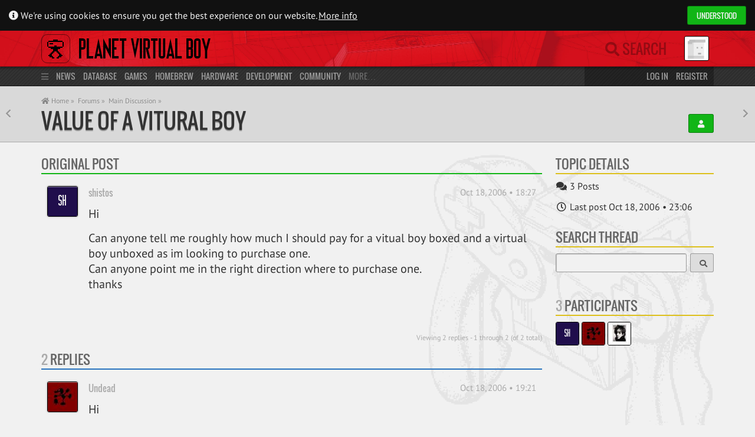

--- FILE ---
content_type: text/html; charset=UTF-8
request_url: https://www.virtual-boy.com/forums/t/value-of-a-vitural-boy/
body_size: 11248
content:
 
<!DOCTYPE html>
<html lang="en-US">
<head>

    <title>Value of a Vitural BOy &laquo; Planet Virtual Boy</title>

    <meta http-equiv="Content-Type" content="text/html; charset=UTF-8" />
    <meta http-equiv="content-language" content="en" />

    <meta name="viewport" content="width=device-width, initial-scale=1, maximum-scale=1" />
    <meta name="robots" content="index,follow" />

    <link rel="pingback" href="https://www.virtual-boy.com/xmlrpc.php" />

	<link rel="apple-touch-icon" sizes="180x180" href="https://www.virtual-boy.com/wp-content/themes/planetvb/img/favicon/apple-touch-icon.png?v=eEY5A8zLKR">
	<link rel="icon" type="image/png" sizes="32x32" href="https://www.virtual-boy.com/wp-content/themes/planetvb/img/favicon/favicon-32x32.png?v=eEY5A8zLKR">
	<link rel="icon" type="image/png" sizes="16x16" href="https://www.virtual-boy.com/wp-content/themes/planetvb/img/favicon/favicon-16x16.png?v=eEY5A8zLKR">
	<link rel="manifest" href="https://www.virtual-boy.com/wp-content/themes/planetvb/img/favicon/site.webmanifest?v=eEY5A8zLKR">
	<link rel="mask-icon" href="https://www.virtual-boy.com/wp-content/themes/planetvb/img/favicon/safari-pinned-tab.svg?v=eEY5A8zLKR" color="#d31422">
	<link rel="shortcut icon" href="https://www.virtual-boy.com/wp-content/themes/planetvb/img/favicon/favicon.ico?v=eEY5A8zLKR">
	<meta name="apple-mobile-web-app-title" content="PVB">
	<meta name="application-name" content="PVB">
	<meta name="msapplication-TileColor" content="#ffffff">
	<meta name="msapplication-config" content="https://www.virtual-boy.com/wp-content/themes/planetvb/img/favicon/browserconfig.xml?v=eEY5A8zLKR">
	<meta name="theme-color" content="#ffffff">

	<meta name='robots' content='max-image-preview:large' />
<link rel="alternate" type="application/rss+xml" title="Planet Virtual Boy &raquo; Feed" href="https://www.virtual-boy.com/feed/" />
<link rel="alternate" type="application/rss+xml" title="Planet Virtual Boy &raquo; Comments Feed" href="https://www.virtual-boy.com/comments/feed/" />
<link rel="alternate" title="oEmbed (JSON)" type="application/json+oembed" href="https://www.virtual-boy.com/wp-json/oembed/1.0/embed?url=https%3A%2F%2Fwww.virtual-boy.com%2Fforums%2Ft%2Fvalue-of-a-vitural-boy%2F" />
<link rel="alternate" title="oEmbed (XML)" type="text/xml+oembed" href="https://www.virtual-boy.com/wp-json/oembed/1.0/embed?url=https%3A%2F%2Fwww.virtual-boy.com%2Fforums%2Ft%2Fvalue-of-a-vitural-boy%2F&#038;format=xml" />
<style id='wp-img-auto-sizes-contain-inline-css' type='text/css'>
img:is([sizes=auto i],[sizes^="auto," i]){contain-intrinsic-size:3000px 1500px}
/*# sourceURL=wp-img-auto-sizes-contain-inline-css */
</style>
<style id='wp-emoji-styles-inline-css' type='text/css'>

	img.wp-smiley, img.emoji {
		display: inline !important;
		border: none !important;
		box-shadow: none !important;
		height: 1em !important;
		width: 1em !important;
		margin: 0 0.07em !important;
		vertical-align: -0.1em !important;
		background: none !important;
		padding: 0 !important;
	}
/*# sourceURL=wp-emoji-styles-inline-css */
</style>
<link rel='stylesheet' id='wp-block-library-css' href='https://www.virtual-boy.com/wp-includes/css/dist/block-library/style.min.css?ver=6.9' type='text/css' media='all' />
<style id='global-styles-inline-css' type='text/css'>
:root{--wp--preset--aspect-ratio--square: 1;--wp--preset--aspect-ratio--4-3: 4/3;--wp--preset--aspect-ratio--3-4: 3/4;--wp--preset--aspect-ratio--3-2: 3/2;--wp--preset--aspect-ratio--2-3: 2/3;--wp--preset--aspect-ratio--16-9: 16/9;--wp--preset--aspect-ratio--9-16: 9/16;--wp--preset--color--black: #000000;--wp--preset--color--cyan-bluish-gray: #abb8c3;--wp--preset--color--white: #ffffff;--wp--preset--color--pale-pink: #f78da7;--wp--preset--color--vivid-red: #cf2e2e;--wp--preset--color--luminous-vivid-orange: #ff6900;--wp--preset--color--luminous-vivid-amber: #fcb900;--wp--preset--color--light-green-cyan: #7bdcb5;--wp--preset--color--vivid-green-cyan: #00d084;--wp--preset--color--pale-cyan-blue: #8ed1fc;--wp--preset--color--vivid-cyan-blue: #0693e3;--wp--preset--color--vivid-purple: #9b51e0;--wp--preset--gradient--vivid-cyan-blue-to-vivid-purple: linear-gradient(135deg,rgb(6,147,227) 0%,rgb(155,81,224) 100%);--wp--preset--gradient--light-green-cyan-to-vivid-green-cyan: linear-gradient(135deg,rgb(122,220,180) 0%,rgb(0,208,130) 100%);--wp--preset--gradient--luminous-vivid-amber-to-luminous-vivid-orange: linear-gradient(135deg,rgb(252,185,0) 0%,rgb(255,105,0) 100%);--wp--preset--gradient--luminous-vivid-orange-to-vivid-red: linear-gradient(135deg,rgb(255,105,0) 0%,rgb(207,46,46) 100%);--wp--preset--gradient--very-light-gray-to-cyan-bluish-gray: linear-gradient(135deg,rgb(238,238,238) 0%,rgb(169,184,195) 100%);--wp--preset--gradient--cool-to-warm-spectrum: linear-gradient(135deg,rgb(74,234,220) 0%,rgb(151,120,209) 20%,rgb(207,42,186) 40%,rgb(238,44,130) 60%,rgb(251,105,98) 80%,rgb(254,248,76) 100%);--wp--preset--gradient--blush-light-purple: linear-gradient(135deg,rgb(255,206,236) 0%,rgb(152,150,240) 100%);--wp--preset--gradient--blush-bordeaux: linear-gradient(135deg,rgb(254,205,165) 0%,rgb(254,45,45) 50%,rgb(107,0,62) 100%);--wp--preset--gradient--luminous-dusk: linear-gradient(135deg,rgb(255,203,112) 0%,rgb(199,81,192) 50%,rgb(65,88,208) 100%);--wp--preset--gradient--pale-ocean: linear-gradient(135deg,rgb(255,245,203) 0%,rgb(182,227,212) 50%,rgb(51,167,181) 100%);--wp--preset--gradient--electric-grass: linear-gradient(135deg,rgb(202,248,128) 0%,rgb(113,206,126) 100%);--wp--preset--gradient--midnight: linear-gradient(135deg,rgb(2,3,129) 0%,rgb(40,116,252) 100%);--wp--preset--font-size--small: 13px;--wp--preset--font-size--medium: 20px;--wp--preset--font-size--large: 36px;--wp--preset--font-size--x-large: 42px;--wp--preset--spacing--20: 0.44rem;--wp--preset--spacing--30: 0.67rem;--wp--preset--spacing--40: 1rem;--wp--preset--spacing--50: 1.5rem;--wp--preset--spacing--60: 2.25rem;--wp--preset--spacing--70: 3.38rem;--wp--preset--spacing--80: 5.06rem;--wp--preset--shadow--natural: 6px 6px 9px rgba(0, 0, 0, 0.2);--wp--preset--shadow--deep: 12px 12px 50px rgba(0, 0, 0, 0.4);--wp--preset--shadow--sharp: 6px 6px 0px rgba(0, 0, 0, 0.2);--wp--preset--shadow--outlined: 6px 6px 0px -3px rgb(255, 255, 255), 6px 6px rgb(0, 0, 0);--wp--preset--shadow--crisp: 6px 6px 0px rgb(0, 0, 0);}:where(.is-layout-flex){gap: 0.5em;}:where(.is-layout-grid){gap: 0.5em;}body .is-layout-flex{display: flex;}.is-layout-flex{flex-wrap: wrap;align-items: center;}.is-layout-flex > :is(*, div){margin: 0;}body .is-layout-grid{display: grid;}.is-layout-grid > :is(*, div){margin: 0;}:where(.wp-block-columns.is-layout-flex){gap: 2em;}:where(.wp-block-columns.is-layout-grid){gap: 2em;}:where(.wp-block-post-template.is-layout-flex){gap: 1.25em;}:where(.wp-block-post-template.is-layout-grid){gap: 1.25em;}.has-black-color{color: var(--wp--preset--color--black) !important;}.has-cyan-bluish-gray-color{color: var(--wp--preset--color--cyan-bluish-gray) !important;}.has-white-color{color: var(--wp--preset--color--white) !important;}.has-pale-pink-color{color: var(--wp--preset--color--pale-pink) !important;}.has-vivid-red-color{color: var(--wp--preset--color--vivid-red) !important;}.has-luminous-vivid-orange-color{color: var(--wp--preset--color--luminous-vivid-orange) !important;}.has-luminous-vivid-amber-color{color: var(--wp--preset--color--luminous-vivid-amber) !important;}.has-light-green-cyan-color{color: var(--wp--preset--color--light-green-cyan) !important;}.has-vivid-green-cyan-color{color: var(--wp--preset--color--vivid-green-cyan) !important;}.has-pale-cyan-blue-color{color: var(--wp--preset--color--pale-cyan-blue) !important;}.has-vivid-cyan-blue-color{color: var(--wp--preset--color--vivid-cyan-blue) !important;}.has-vivid-purple-color{color: var(--wp--preset--color--vivid-purple) !important;}.has-black-background-color{background-color: var(--wp--preset--color--black) !important;}.has-cyan-bluish-gray-background-color{background-color: var(--wp--preset--color--cyan-bluish-gray) !important;}.has-white-background-color{background-color: var(--wp--preset--color--white) !important;}.has-pale-pink-background-color{background-color: var(--wp--preset--color--pale-pink) !important;}.has-vivid-red-background-color{background-color: var(--wp--preset--color--vivid-red) !important;}.has-luminous-vivid-orange-background-color{background-color: var(--wp--preset--color--luminous-vivid-orange) !important;}.has-luminous-vivid-amber-background-color{background-color: var(--wp--preset--color--luminous-vivid-amber) !important;}.has-light-green-cyan-background-color{background-color: var(--wp--preset--color--light-green-cyan) !important;}.has-vivid-green-cyan-background-color{background-color: var(--wp--preset--color--vivid-green-cyan) !important;}.has-pale-cyan-blue-background-color{background-color: var(--wp--preset--color--pale-cyan-blue) !important;}.has-vivid-cyan-blue-background-color{background-color: var(--wp--preset--color--vivid-cyan-blue) !important;}.has-vivid-purple-background-color{background-color: var(--wp--preset--color--vivid-purple) !important;}.has-black-border-color{border-color: var(--wp--preset--color--black) !important;}.has-cyan-bluish-gray-border-color{border-color: var(--wp--preset--color--cyan-bluish-gray) !important;}.has-white-border-color{border-color: var(--wp--preset--color--white) !important;}.has-pale-pink-border-color{border-color: var(--wp--preset--color--pale-pink) !important;}.has-vivid-red-border-color{border-color: var(--wp--preset--color--vivid-red) !important;}.has-luminous-vivid-orange-border-color{border-color: var(--wp--preset--color--luminous-vivid-orange) !important;}.has-luminous-vivid-amber-border-color{border-color: var(--wp--preset--color--luminous-vivid-amber) !important;}.has-light-green-cyan-border-color{border-color: var(--wp--preset--color--light-green-cyan) !important;}.has-vivid-green-cyan-border-color{border-color: var(--wp--preset--color--vivid-green-cyan) !important;}.has-pale-cyan-blue-border-color{border-color: var(--wp--preset--color--pale-cyan-blue) !important;}.has-vivid-cyan-blue-border-color{border-color: var(--wp--preset--color--vivid-cyan-blue) !important;}.has-vivid-purple-border-color{border-color: var(--wp--preset--color--vivid-purple) !important;}.has-vivid-cyan-blue-to-vivid-purple-gradient-background{background: var(--wp--preset--gradient--vivid-cyan-blue-to-vivid-purple) !important;}.has-light-green-cyan-to-vivid-green-cyan-gradient-background{background: var(--wp--preset--gradient--light-green-cyan-to-vivid-green-cyan) !important;}.has-luminous-vivid-amber-to-luminous-vivid-orange-gradient-background{background: var(--wp--preset--gradient--luminous-vivid-amber-to-luminous-vivid-orange) !important;}.has-luminous-vivid-orange-to-vivid-red-gradient-background{background: var(--wp--preset--gradient--luminous-vivid-orange-to-vivid-red) !important;}.has-very-light-gray-to-cyan-bluish-gray-gradient-background{background: var(--wp--preset--gradient--very-light-gray-to-cyan-bluish-gray) !important;}.has-cool-to-warm-spectrum-gradient-background{background: var(--wp--preset--gradient--cool-to-warm-spectrum) !important;}.has-blush-light-purple-gradient-background{background: var(--wp--preset--gradient--blush-light-purple) !important;}.has-blush-bordeaux-gradient-background{background: var(--wp--preset--gradient--blush-bordeaux) !important;}.has-luminous-dusk-gradient-background{background: var(--wp--preset--gradient--luminous-dusk) !important;}.has-pale-ocean-gradient-background{background: var(--wp--preset--gradient--pale-ocean) !important;}.has-electric-grass-gradient-background{background: var(--wp--preset--gradient--electric-grass) !important;}.has-midnight-gradient-background{background: var(--wp--preset--gradient--midnight) !important;}.has-small-font-size{font-size: var(--wp--preset--font-size--small) !important;}.has-medium-font-size{font-size: var(--wp--preset--font-size--medium) !important;}.has-large-font-size{font-size: var(--wp--preset--font-size--large) !important;}.has-x-large-font-size{font-size: var(--wp--preset--font-size--x-large) !important;}
/*# sourceURL=global-styles-inline-css */
</style>

<style id='classic-theme-styles-inline-css' type='text/css'>
/*! This file is auto-generated */
.wp-block-button__link{color:#fff;background-color:#32373c;border-radius:9999px;box-shadow:none;text-decoration:none;padding:calc(.667em + 2px) calc(1.333em + 2px);font-size:1.125em}.wp-block-file__button{background:#32373c;color:#fff;text-decoration:none}
/*# sourceURL=/wp-includes/css/classic-themes.min.css */
</style>
<link rel='stylesheet' id='pvb-style-css' href='https://www.virtual-boy.com/wp-content/themes/planetvb/style.css?ver=1763216411' type='text/css' media='all' />
<link rel='stylesheet' id='font-awesome-css' href='https://www.virtual-boy.com/wp-content/themes/planetvb/font/fontawesome/css/all.css?ver=1596995088' type='text/css' media='all' />
<link rel='stylesheet' id='gdatt-attachments-css' href='https://www.virtual-boy.com/wp-content/plugins/gd-bbpress-attachments/css/front.min.css?ver=4.9.3_b2830_free' type='text/css' media='all' />
<script type="text/javascript" src="https://www.virtual-boy.com/wp-includes/js/jquery/jquery.min.js?ver=3.7.1" id="jquery-core-js"></script>
<script type="text/javascript" src="https://www.virtual-boy.com/wp-includes/js/jquery/jquery-migrate.min.js?ver=3.4.1" id="jquery-migrate-js"></script>
<script type="text/javascript" id="seamless_javascript_code-js-extra">
/* <![CDATA[ */
var dgxDonateAjax = {"ajaxurl":"https://www.virtual-boy.com/wp-admin/admin-ajax.php","nonce":"6be9822682","postalCodeRequired":["AU","AT","BE","BR","CA","CN","CZ","DK","FO","FI","FR","DE","GR","GL","HU","IN","ID","IT","JP","KR","LI","LU","MY","MX","MC","NL","NO","PH","PL","PT","RU","SZ","ZA","ES","SE","CH","TH","TR","SG","GB","US"]};
//# sourceURL=seamless_javascript_code-js-extra
/* ]]> */
</script>
<script type="text/javascript" src="https://www.virtual-boy.com/wp-content/plugins/seamless-donations/js/seamless-donations.js?ver=6.9" id="seamless_javascript_code-js"></script>
<script type="text/javascript" src="https://www.virtual-boy.com/wp-content/plugins/seamless-donations/library/node-uuid/uuid.js?ver=6.9" id="seamless_javascript_uuid-js"></script>
<script type="text/javascript" src="https://www.virtual-boy.com/wp-content/themes/planetvb/script.js?ver=1763216411" id="pvb-script-js"></script>
<link rel="https://api.w.org/" href="https://www.virtual-boy.com/wp-json/" /><meta name="generator" content="WordPress 6.9" />
<link rel="canonical" href="https://www.virtual-boy.com/forums/t/value-of-a-vitural-boy/" />
<link rel='shortlink' href='https://www.virtual-boy.com/?p=987997' />

	<script type="text/javascript">var ajaxurl = 'https://www.virtual-boy.com/wp-admin/admin-ajax.php';</script>

		<style type="text/css">
						ol.footnotes>li {list-style-type:decimal;}
						ol.footnotes { color:#666666; }
ol.footnotes li { font-size:80%; }
		</style>
		<style type="text/css">.recentcomments a{display:inline !important;padding:0 !important;margin:0 !important;}</style><link rel="icon" href="https://files.virtual-boy.com/unattached/cropped-pvb-32x32.png" sizes="32x32" />
<link rel="icon" href="https://files.virtual-boy.com/unattached/cropped-pvb-192x192.png" sizes="192x192" />
<link rel="apple-touch-icon" href="https://files.virtual-boy.com/unattached/cropped-pvb-180x180.png" />
<meta name="msapplication-TileImage" content="https://files.virtual-boy.com/unattached/cropped-pvb-270x270.png" />

        <meta property="og:sitename" content="Planet Virtual Boy">
    <meta property="og:title" content="Value of a Vitural BOy" />
                <meta property="og:type" content="Topic" />
                    <meta property="og:description" content="Hi Can anyone tell me roughly how much I should pay for a vitual boy boxed and a virtual boy unboxed as im looking to purchase one. Can anyone point me in t" />
    
</head>
<body>

    <div id="main-wrapper">
        <div id="pvb-data" data-current-location="/forums/t/value-of-a-vitural-boy/" data-page-title="Value of a Vitural BOy &laquo; Planet Virtual Boy"></div>
        <div id="cookiebanner" class="cookiebanner">
	<div>
		<span>
			<i class="fa fa-info-circle"></i>
			We're using cookies to ensure you get the best experience on our website.
			<a class="more-info" href="/privacy-policy/">More info</a>
		</span>

		<div class="pvb-button grey allow hcolor_2">Understood</div> 	</div>
</div>
        <header>

    <div id="head" class="header">
        <div class="container">

            <div class="col-static span_19">

                <a id="logo" class="remcexcl" href="https://www.virtual-boy.com">
                    <img src="https://www.virtual-boy.com/wp-content/themes/planetvb/img/logo.png">
                </a>
                <div class="menu-indicator fas fa-bars title="Main Menu"></div>
                <a class="sitename remcexcl" href="/">Planet Virtual Boy</a>

            </div>

            <div class="col-static span_5 relative">

                <div class="remcexcl">
                    <a class="mobile mobile-search fas fa-search remcexcl" href="/s/"></a>
                    <form method="get" id="searchform" action="/s/" class="optional">

    <span class="search-hint"><i class="fas fa-search"></i> Search</span>
    <input type="search" name="s" id="live-search-input" autocomplete="off" placeholder="Search">
    <label for="live-search-input" class="fas fa-search"></label>
        <input type="hidden" value="everywhere" name="search_scope" id="live-search-types">

    <div id="live-search-results">
        <div id="live-search-results-header">
            <a href="/s/" class="alignright">Advanced Search</a>
                        <div id="live-search-message" data-orig-msg="What are you looking for? ⇧⌥F"></div>
        </div>
        <div id="live-search-results-previous">
            <div class="fa fa-chevron-up item" data-url="#prev"></div>
        </div>
        <div id="live-search-results-body"></div>
        <div id="live-search-results-next">
            <div class="fa fa-chevron-down item" data-url="#next"></div>
        </div>
    </div>

</form>
                </div>
                <div id="usermenu-head" class="usermenu">
                    <div title="Not logged in">
    <img src="https://files.virtual-boy.com/avatars/default.png" class="avatar" width="50" height="50"></div>
                </div>

            </div>

        </div>
    </div>

    <div id="mini-menu" class="mini-menu">
        <div class="container">
            <div class="col span_19">
                <i class="menu-icon fas fa-bars"></i>
                <a class="remcexcl primary" href="/">News</a>
                <a class="remcexcl primary" href="/database/">Database</a>
                    <a class="remcexcl" href="/games/">Games</a>
                    <a class="remcexcl" href="/homebrew/">Homebrew</a>
                    <a class="remcexcl" href="/hardware/">Hardware</a>
                <a class="remcexcl primary" href="/development/">Development</a>
                <a class="remcexcl primary" href="https://www.virtual-boy.com/forums/">Community</a>
                More…
            </div>
            <div class="col span_5">
                                    <a href="#login" class="username">Log in</a>
                    <a class="remcexcl" href="/join/">Register</a>
                            </div>
        </div>
    </div>

    <div id="menu" class="menu">
        <div class="container">

            <div class="col span_19">

                <div class="menu-main">
                    <div id="main-menu-block-news">
    <h3>
        <a href="/">
                        News
        </a>
    </h3>
    <a href="/">Latest News</a>
    <a href="https://www.virtual-boy.com/forums/f/news/">News Archives</a>
    <a href="https://www.virtual-boy.com/forums/f/news/feed/?type=topic">Feed</a>
</div>

<div id="main-menu-block-database">
    <h3>
        <a href="/database/" style="line-height: 21px">
                        Database
        </a>
    </h3>
	<div>
		<div class="col span_8">
			<a href="/games/">Games</a>
						<a href="/homebrew/">Homebrew</a>
			<a href="/technical-demos/">Tech Demos</a>
			<a href="/hardware/">Hardware</a>
					</div>
		<div class="col span_8">
            <a href="/companies/">Companies</a>
            <a href="/people/">People</a>
            <a href="/events/">Events</a>
            <a href="/patents/">Patents</a>
            <a href="/interviews/">Interviews</a>
            <a href="/press-releases/">Press Releases</a>
            <a href="/magazines/">Magazines</a>
            <a href="/merchandise/">Merchandise</a>
        </div>
        <div class="col span_8">
			<a href="/images/">Images</a>
			<a href="/videos/">Videos</a>
            <a href="/audio/">Soundtracks</a>
            <a href="/manuals/">Manuals</a>
            <a href="/guides/">Guides</a>
            <a href="/patches/">Patches</a>
            <a href="/3d-models/">3D Models</a>
		</div>
	</div>
</div>

<div id="main-menu-block-tools">
    <h3>
        <a href="/">
            Tools
        </a>
    </h3>
    <a href="/play">Online Emulator</a>
    <a href="/flash">Web Flasher</a>
    <a href="/patch">ROM Patcher</a>
</div>

<div id="main-menu-block-development">
    <h3>
        <a href="/development/">
                        Development
        </a>
    </h3>
    <a href="/tools/">Tools</a>
    <a href="/tools/types/emulator/">Emulators</a>
    <a href="/documents/">Documents</a>
    <a href="/hardware/types/development/#!/aGFyZHdhcmU6OnQ6c3RhdHVzPXJlbGVhc2VkJnQ6bGljZW5zZT11bmxpY2Vuc2VkJnRlbXBsYXRlPWhhcmR3YXJlLWZ1bGwmb3JkZXJieT10aXRsZSZvcmRlcj1hc2M=">Flash Carts</a>
    <a href="/forums/f/development/">Dev. Forum</a>
    </div>

<div id="main-menu-block-community">
    <h3>
        <a href="https://www.virtual-boy.com/forums/">
                        Community
        </a>
    </h3>
        <a href="https://www.virtual-boy.com/forums/">Forums</a>
    <a href="/users/">Users</a>
        <a href="/forums/f/marketplace/">Marketplace</a>
    <a href="/highscores/">Highscores</a>
    <a href="/discord/">Discord</a>
</div>
                </div>
            </div>

            <div class="col span_5">

                <div id="usermenu-menu" class="usermenu">
                    
<h3>You are not logged in</h3>
<form method="post" action="https://www.virtual-boy.com/login/?redirect_to=https%3A%2F%2Fwww.virtual-boy.com" id="login-form">
    <input type="text" tabindex="1" value="" name="log" id="login-form-username" placeholder="Username" title="Username" class="full-width remcexcl" />
    <input type="password" tabindex="2" value="" name="pwd" id="login-form-password" placeholder="Password" title="Password" class="full-width remcexcl" />
    <div class="row">
        <div class="col span_14">
            <a class="small" href="/password-recovery/">Forgot your password?</a>
        </div>
        <div class="col span_10">
            <button type="submit" tabindex="3" name="wp-submit" title="Login" class="pvb-button grey full-width">
                Log in
            </button>
        </div>
    </div>
    <input type="hidden" value="forever" name="rememberme" checked="checked" />
    <input type="hidden" name="redirect_to" value="https://www.virtual-boy.com" />
</form>
    <a href="https://www.virtual-boy.com/join/" class="pvb-button hcolor_2 full-width">Register</a>                 </div>

            </div>

        </div>
    </div>

</header>
    
<div id="content">
    <div id="path" class="path"><div class="container"><div><div style="flex-grow:1"><div id="prevnext"><a rel="previous" href="https://www.virtual-boy.com/forums/t/futuristic-virtual-boy/" class="fa fa-chevron-left" title="futuristic virtual boy? ⇧⌥P"></a><a rel="next" href="https://www.virtual-boy.com/forums/t/my-reprogrammable-cart/" class="fa fa-chevron-right" title="My Reprogrammable Cart ⇧⌥N"></a></div><div id="breadcrumb"><a href="/"><i class="fa fa-home"></i> Home &raquo;</a><a href="https://www.virtual-boy.com/forums/">Forums &raquo;</a><a href="https://www.virtual-boy.com/forums/f/main-discussion/">Main Discussion &raquo;</a></div><div class="title-container"><h1><a data-id="987997" data-type="topic" href="https://www.virtual-boy.com/forums/t/value-of-a-vitural-boy/">
            Value of a Vitural BOy
        </a></h1><div class="buttons"><a href="/join/" class="pvb-button hcolor_2" title="Create an Account"><i class="fa fa-user"></i> </a> </div></div></div></div></div></div>    <div class="container content-community" id="bbpress-forums">
        <div class="row">
            
                <div class="col span_18">

                    
		<div id="bbp-container">
			<div id="bbp-content" role="main">

	                                                                <div id="bbp-topic-wrapper-987997" class="bbp-topic-wrapper">
                            <div class="entry-content">
                                
            

<div id="bbp-topic-987997-lead" class="item-block hcolor_2 bbp-lead-topic">
    <a class="item-block-head" href="#replies" data-default-title="Original Post" data-hover-title="View The Replies">
                <span data-for="" class="item-block-head-label">Original Post</span>
            </a>    <div class="item-block-body bbp-body">
        <div id="post-987997" class="message original-post bbp-topic-header loop-item--1 user-id-303 bbp-parent-forum-7172 even  post-987997 topic type-topic status-publish hentry">
    <div class="message-author bbp-topic-author">
                <a href="https://www.virtual-boy.com/users/shistos/">
            <span class="box">
                <img loading="lazy" src="data:image/png;base64, iVBORw0KGgoAAAANSUhEUgAAADIAAAAyCAIAAACRXR/[base64]/qugMNkJm2Th+/ZmWvd/Hx0u/ffx7ee6GpfM7nT98YGBi4uDkuPl5KubPIDK3mirknj179/esPjcotMkPr2ZM3aRFtDAwMQsJ8+y9MNzRVh4h/+/rDUiMZIkiJs6iT5Klebg2vnEhrQKaz4I0FGgHqlFu/f1O5GKO03IJwz568QT0nMTBQXm59//5zz7ZTk7tWUddZjKPjWySAUWeRAkadRQoYdRYpYNRZpIBRZ5ECRp1FChh1Filg1FmkAAAOsWq2fri37QAAAABJRU5ErkJggg==" class="avatar user-303-avatar avatar-50 photo" width="50" height="50" alt="Profile Photo" />            </span>
        </a>
                    </div>
	<div class="message-meta">
		<a href="https://www.virtual-boy.com/forums/t/value-of-a-vitural-boy/" class="message-date bbp-topic-post-date bbp-topic-permalink">
            Oct 18, 2006 • 18:27		</a>
		<a href="https://www.virtual-boy.com/users/shistos/" class="message-author-name">
                <span class="message-author-mobile">
                    <img loading="lazy" src="data:image/png;base64, [base64]/3KA/yaGUczxlDRDABsQSV7YAeJ7gAAAABJRU5ErkJggg==" class="avatar user-303-avatar avatar-16 photo" width="16" height="50" alt="Profile Photo" />                </span>
            shistos            		</a>
        	</div>
    <div class="message-body bbp-topic-content">
                <p>Hi</p>
<p>Can anyone tell me roughly how much I should pay for a vitual boy boxed and a virtual boy unboxed as im looking to purchase one.<br />
Can anyone point me in the right direction where to purchase one.<br />
thanks</p>
            </div>
    <div class="message-admin-links">
                <span class="bbp-admin-links"></span>            </div>
</div>
    </div>
</div>

                
    
    <div class="pagination">
        <div class="pagination-links">
                    </div>
        <div class="pagination-count">
            Viewing 2 replies - 1 through 2 (of 2 total)        </div>
    </div>

            

<div id="topic-987997-replies" class="forums bbp-replies">

    <div class="item-block hcolor_3 bbp-body" id="replies">
        <a class="item-block-head" href="#new-post" data-default-title="Replies" data-hover-title="Write A Reply">
                <span data-for="" class="item-block-count">2</span> <span data-for="" class="item-block-head-label">Replies</span>
            </a>
                                    

<div id="post-996359" class="message bbp-reply-header loop-item-0 user-id-159 bbp-parent-forum-7172 bbp-parent-topic-987997 bbp-reply-position-1 odd  post-996359 reply type-reply status-publish hentry">
    <div class="message-author bbp-reply-author">
                <a  href="https://www.virtual-boy.com/users/undead/">
            <span class="box">
				<img loading="lazy" src="https://files.virtual-boy.com/avatars/159/cavt44d4c946581f6-bpthumb.jpg" class="avatar user-159-avatar avatar-50 photo" width="50" height="50" alt="Profile Photo" />            </span>
        </a>
            </div>
	<div class="message-meta">

		<a href="https://www.virtual-boy.com/forums/t/value-of-a-vitural-boy/#post-996359" class="message-date bbp-reply-post-date bbp-reply-permalink">
            Oct 18, 2006 • 19:21		</a>

        
		<a  href="https://www.virtual-boy.com/users/undead/" class="message-author-name">
                <span class="message-author-mobile">
                    <img loading="lazy" src="https://files.virtual-boy.com/avatars/159/cavt44d4c946581f6-bpthumb.jpg" class="avatar user-159-avatar avatar-16 photo" width="16" height="50" alt="Profile Photo" />                </span>
            Undead            		</a>

                
	</div>
    <div class="message-body bbp-reply-content">
                <p>Hi</p>
<p>Rear one ebay the best is around a Virtual Boy to gotten, online Shops has usually made too expensive prices, but have also usually the new commodity;)<br />
Boxed new: 100€+ (approx. 120$) (with all foils and which like that everything was thereby)<br />
lose with Stand and Controller: one already receives with Ebay.com for under 40€ (approx. 50$) Greetz Christian<br />
PS: one can also more favorably get it, it arrives natural only on the offer 😉</p>
        
    </div>
    <div class="message-admin-links">

        
                <span class="bbp-admin-links"></span>        
    </div>
</div>
                            

<div id="post-996362" class="message bbp-reply-header loop-item-1 user-id-293 bbp-parent-forum-7172 bbp-parent-topic-987997 bbp-reply-position-2 even  post-996362 reply type-reply status-publish hentry">
    <div class="message-author bbp-reply-author">
                <a  href="https://www.virtual-boy.com/users/ssj_lance/">
            <span class="box">
				<img loading="lazy" src="https://files.virtual-boy.com/avatars/293/cavt452bc37882361-bpthumb.jpg" class="avatar user-293-avatar avatar-50 photo" width="50" height="50" alt="Profile Photo" />            </span>
        </a>
            </div>
	<div class="message-meta">

		<a href="https://www.virtual-boy.com/forums/t/value-of-a-vitural-boy/#post-996362" class="message-date bbp-reply-post-date bbp-reply-permalink">
            Oct 18, 2006 • 23:06		</a>

        
		<a  href="https://www.virtual-boy.com/users/ssj_lance/" class="message-author-name">
                <span class="message-author-mobile">
                    <img loading="lazy" src="https://files.virtual-boy.com/avatars/293/cavt452bc37882361-bpthumb.jpg" class="avatar user-293-avatar avatar-16 photo" width="16" height="50" alt="Profile Photo" />                </span>
            Lance Barret            		</a>

                
	</div>
    <div class="message-body bbp-reply-content">
                <p>Yeah, those prices are pretty good, but it can vary depending on how many and what games come with it. i.e. a virtual boy with the box and everything else is $120, but buying one in that same condition, minus box, with 10 games, it would cost a lot more. Supply and demand can be a bitch, can&#8217;t it?</p>
        
    </div>
    <div class="message-admin-links">

        
                <span class="bbp-admin-links"></span>        
    </div>
</div>
                    
    </div>

</div>

        
    
    <div class="pagination">
        <div class="pagination-links">
                    </div>
        <div class="pagination-count">
            Viewing 2 replies - 1 through 2 (of 2 total)        </div>
    </div>

            <div id="new-reply-987997" class="item-block hcolor_3 bbp-reply-form">

            <p>&nbsp;</p>
        <div class="item-block-head"><span data-for="" class="item-block-head-label">Write a reply</span></div>    
    <form id="new-post" class="item-block-body" name="new-post" method="post" action="https://www.virtual-boy.com/forums/t/value-of-a-vitural-boy/">

        
            <div id="no-reply-987997" class="bbp-no-reply empty">
                <p>You must be logged in to reply to this topic.</p>
            </div>

        
    </form>
</div>                            </div>
                        </div>
                                        
			</div><!-- #bbp-content -->
		</div><!-- #bbp-container -->

	
                </div>
                <div class="col span_6 sidebar">

                    <div class="item-block hcolor_4">
    <div class="item-block-head"><span data-for="" class="item-block-head-label">Topic Details</span></div>    <div class="item-block-body">

        
                <p>
            <i class="fa fa-fw fa-comments"></i>
                3                Posts        </p>
                <p>
            <i class="far fa-fw fa-clock"></i>
            Last post
            Oct 18, 2006 • 23:06        </p>

    </div>
</div>

    <div class="item-block bbp-search-form hcolor_4">
        <div class="item-block-head"><span data-for="" class="item-block-head-label">Search Thread</span></div>        <div class="item-block-body">
            <form action="https://www.virtual-boy.com/forums/t/value-of-a-vitural-boy/#replies" method="get" role="search">
    <div class="row">
        <div class="col span_20">
            <input type="text" id="rs" name="rs" value="" class="full-width" />
        </div>
        <div class="col span_4">
            <button type="submit" id="searchsubmit" class="pvb-button grey full-width">
                <i class="fas fa-search"></i>
            </button>
        </div>
    </div>
</form>
        </div>
    </div>

<div class="item-block hcolor_4">
    <div class="item-block-head"><span data-for="" class="item-block-count">3</span> <span data-for="" class="item-block-head-label">Participants</span></div>    <div class="item-block-body">
        <a href="https://www.virtual-boy.com/users/shistos/"><img loading="lazy" src="data:image/png;base64, [base64]/u5nk7Nh2nn5WUAxKs/P79p4S0iLqWPAsrM52sXL14T0S866qdbZsO9vLycTEwMBRURR67PoeGVvY2L/OyLkwNb5WWFbV20GdgYJjQttxKM4VUK0nIJAwMDE8fvfrw7jMDAwMHJxupNsHB4E4+O09OCo1xptxKEgKWk5Pd1tmAl5+LgYEBErzkARJ82d20RM9INasoZN+OM4f3XSDbSsbRduyolaNWjlo5auWolRQBAOfXTp9IL5w8AAAAAElFTkSuQmCC" class="avatar user-303-avatar avatar-38 photo" width="38" height="38" alt="Profile Photo" title="shistos" /></a> <a href="https://www.virtual-boy.com/users/undead/"><img loading="lazy" src="https://files.virtual-boy.com/avatars/159/cavt44d4c946581f6-bpthumb.jpg" class="avatar user-159-avatar avatar-38 photo" width="38" height="38" alt="Profile Photo" title="Undead" /></a> <a href="https://www.virtual-boy.com/users/ssj_lance/"><img loading="lazy" src="https://files.virtual-boy.com/avatars/293/cavt452bc37882361-bpthumb.jpg" class="avatar user-293-avatar avatar-38 photo" width="38" height="38" alt="Profile Photo" title="Lance Barret" /></a>     </div>
</div>


                </div>

                    </div>
    </div>
</div>

        <footer>
    <div class="container">
        <div class="row">

            <div class="col span_12">
                <h3 class="logo">Planet Virtual Boy</h3>
                <div>
					Version 4.6.6					(December 24, 2025)
					</div>
                <div>&copy; 2000-2026 &bullet; All rights reserved.</div>
                <br>
                <a href="/about/">About</a>
                &bullet; <a href="/privacy-policy/">Privacy Policy</a>
                &bullet; <a href="/contact/">Contact Us</a>
                                            </div>

            <div class="col span_12">

                <a href="https://www.youtube.com/c/PlanetVB" title="Visit our Youtube channel" class="youtube">
                    <i class="fab fa-2x fa-youtube"></i> Youtube
                </a>
                &nbsp;&nbsp;
                <a href="/discord/" title="Join us on Discord" class="discord">
                    <i class="fab fa-2x fa-discord"></i> Discord
                </a>
				&nbsp;&nbsp;
				<a href="/donations/" title="Support us" class="paypal">
					<i class="fab fa-2x fa-paypal"></i> Donate
				</a>
            </div>

        </div>
    </div>

</footer>

        <script type="speculationrules">
{"prefetch":[{"source":"document","where":{"and":[{"href_matches":"/*"},{"not":{"href_matches":["/wp-*.php","/wp-admin/*","/*","/wp-content/*","/wp-content/plugins/*","/wp-content/themes/planetvb/*","/*\\?(.+)"]}},{"not":{"selector_matches":"a[rel~=\"nofollow\"]"}},{"not":{"selector_matches":".no-prefetch, .no-prefetch a"}}]},"eagerness":"conservative"}]}
</script>

<script type="text/javascript" id="bbp-swap-no-js-body-class">
	document.body.className = document.body.className.replace( 'bbp-no-js', 'bbp-js' );
</script>

<script type="text/javascript" id="bbpress-engagements-js-extra">
/* <![CDATA[ */
var bbpEngagementJS = {"object_id":"987997","bbp_ajaxurl":"https://www.virtual-boy.com/forums/t/value-of-a-vitural-boy/?bbp-ajax=true","generic_ajax_error":"Something went wrong. Refresh your browser and try again."};
//# sourceURL=bbpress-engagements-js-extra
/* ]]> */
</script>
<script type="text/javascript" src="https://www.virtual-boy.com/wp-content/plugins/bbpress/templates/default/js/engagements.min.js?ver=2.6.14" id="bbpress-engagements-js"></script>
<script type="text/javascript" id="gdatt-attachments-js-extra">
/* <![CDATA[ */
var gdbbPressAttachmentsInit = {"max_files":"128","are_you_sure":"This operation is not reversible. Are you sure?"};
//# sourceURL=gdatt-attachments-js-extra
/* ]]> */
</script>
<script type="text/javascript" src="https://www.virtual-boy.com/wp-content/plugins/gd-bbpress-attachments/js/front.min.js?ver=4.9.3_b2830_free" id="gdatt-attachments-js"></script>
<script id="wp-emoji-settings" type="application/json">
{"baseUrl":"https://s.w.org/images/core/emoji/17.0.2/72x72/","ext":".png","svgUrl":"https://s.w.org/images/core/emoji/17.0.2/svg/","svgExt":".svg","source":{"concatemoji":"https://www.virtual-boy.com/wp-includes/js/wp-emoji-release.min.js?ver=6.9"}}
</script>
<script type="module">
/* <![CDATA[ */
/*! This file is auto-generated */
const a=JSON.parse(document.getElementById("wp-emoji-settings").textContent),o=(window._wpemojiSettings=a,"wpEmojiSettingsSupports"),s=["flag","emoji"];function i(e){try{var t={supportTests:e,timestamp:(new Date).valueOf()};sessionStorage.setItem(o,JSON.stringify(t))}catch(e){}}function c(e,t,n){e.clearRect(0,0,e.canvas.width,e.canvas.height),e.fillText(t,0,0);t=new Uint32Array(e.getImageData(0,0,e.canvas.width,e.canvas.height).data);e.clearRect(0,0,e.canvas.width,e.canvas.height),e.fillText(n,0,0);const a=new Uint32Array(e.getImageData(0,0,e.canvas.width,e.canvas.height).data);return t.every((e,t)=>e===a[t])}function p(e,t){e.clearRect(0,0,e.canvas.width,e.canvas.height),e.fillText(t,0,0);var n=e.getImageData(16,16,1,1);for(let e=0;e<n.data.length;e++)if(0!==n.data[e])return!1;return!0}function u(e,t,n,a){switch(t){case"flag":return n(e,"\ud83c\udff3\ufe0f\u200d\u26a7\ufe0f","\ud83c\udff3\ufe0f\u200b\u26a7\ufe0f")?!1:!n(e,"\ud83c\udde8\ud83c\uddf6","\ud83c\udde8\u200b\ud83c\uddf6")&&!n(e,"\ud83c\udff4\udb40\udc67\udb40\udc62\udb40\udc65\udb40\udc6e\udb40\udc67\udb40\udc7f","\ud83c\udff4\u200b\udb40\udc67\u200b\udb40\udc62\u200b\udb40\udc65\u200b\udb40\udc6e\u200b\udb40\udc67\u200b\udb40\udc7f");case"emoji":return!a(e,"\ud83e\u1fac8")}return!1}function f(e,t,n,a){let r;const o=(r="undefined"!=typeof WorkerGlobalScope&&self instanceof WorkerGlobalScope?new OffscreenCanvas(300,150):document.createElement("canvas")).getContext("2d",{willReadFrequently:!0}),s=(o.textBaseline="top",o.font="600 32px Arial",{});return e.forEach(e=>{s[e]=t(o,e,n,a)}),s}function r(e){var t=document.createElement("script");t.src=e,t.defer=!0,document.head.appendChild(t)}a.supports={everything:!0,everythingExceptFlag:!0},new Promise(t=>{let n=function(){try{var e=JSON.parse(sessionStorage.getItem(o));if("object"==typeof e&&"number"==typeof e.timestamp&&(new Date).valueOf()<e.timestamp+604800&&"object"==typeof e.supportTests)return e.supportTests}catch(e){}return null}();if(!n){if("undefined"!=typeof Worker&&"undefined"!=typeof OffscreenCanvas&&"undefined"!=typeof URL&&URL.createObjectURL&&"undefined"!=typeof Blob)try{var e="postMessage("+f.toString()+"("+[JSON.stringify(s),u.toString(),c.toString(),p.toString()].join(",")+"));",a=new Blob([e],{type:"text/javascript"});const r=new Worker(URL.createObjectURL(a),{name:"wpTestEmojiSupports"});return void(r.onmessage=e=>{i(n=e.data),r.terminate(),t(n)})}catch(e){}i(n=f(s,u,c,p))}t(n)}).then(e=>{for(const n in e)a.supports[n]=e[n],a.supports.everything=a.supports.everything&&a.supports[n],"flag"!==n&&(a.supports.everythingExceptFlag=a.supports.everythingExceptFlag&&a.supports[n]);var t;a.supports.everythingExceptFlag=a.supports.everythingExceptFlag&&!a.supports.flag,a.supports.everything||((t=a.source||{}).concatemoji?r(t.concatemoji):t.wpemoji&&t.twemoji&&(r(t.twemoji),r(t.wpemoji)))});
//# sourceURL=https://www.virtual-boy.com/wp-includes/js/wp-emoji-loader.min.js
/* ]]> */
</script>
    </div>

    <div class="totop-wrapper" id="totop">
        <div class="container">
            <div class="totop-button" title="Scroll to top">
                <i class="fa fa-chevron-up"></i>
            </div>
        </div>
    </div>

</body>
</html>

<!-- Dynamic page generated in 0.171 seconds. -->
<!-- Cached page generated by WP-Super-Cache on 2026-01-20 14:57:43 -->

<!-- Compression = gzip -->

--- FILE ---
content_type: text/css
request_url: https://www.virtual-boy.com/wp-content/themes/planetvb/style.css?ver=1763216411
body_size: 20631
content:
/**
 * Theme Name: Planet Virtual Boy
 * Author: Christian Radke
 * Version: 4.0
 * Tags: buddypress, bbpress, responsive
 */
/* Slider */
.slick-slider
{
    position: relative;

    display: block;
    box-sizing: border-box;

    -webkit-user-select: none;
       -moz-user-select: none;
        -ms-user-select: none;
            user-select: none;

    -webkit-touch-callout: none;
    -khtml-user-select: none;
    -ms-touch-action: pan-y;
        touch-action: pan-y;
    -webkit-tap-highlight-color: transparent;
}

.slick-list
{
    position: relative;

    display: block;
    overflow: hidden;

    margin: 0;
    padding: 0;
}
.slick-list:focus
{
    outline: none;
}
.slick-list.dragging
{
    cursor: pointer;
    cursor: hand;
}

.slick-slider .slick-track,
.slick-slider .slick-list
{
    -webkit-transform: translate3d(0, 0, 0);
       -moz-transform: translate3d(0, 0, 0);
        -ms-transform: translate3d(0, 0, 0);
         -o-transform: translate3d(0, 0, 0);
            transform: translate3d(0, 0, 0);
}

.slick-track
{
    position: relative;
    top: 0;
    left: 0;

    display: block;
    margin-left: auto;
    margin-right: auto;
}
.slick-track:before,
.slick-track:after
{
    display: table;

    content: '';
}
.slick-track:after
{
    clear: both;
}
.slick-loading .slick-track
{
    visibility: hidden;
}

.slick-slide
{
    display: none;
    float: left;

    height: 100%;
    min-height: 1px;
}
[dir='rtl'] .slick-slide
{
    float: right;
}
.slick-slide img
{
    display: block;
}
.slick-slide.slick-loading img
{
    display: none;
}
.slick-slide.dragging img
{
    pointer-events: none;
}
.slick-initialized .slick-slide
{
    display: block;
}
.slick-loading .slick-slide
{
    visibility: hidden;
}
.slick-vertical .slick-slide
{
    display: block;

    height: auto;

    border: 1px solid transparent;
}
.slick-arrow.slick-hidden {
    display: none;
}
a,abbr,acronym,address,applet,article,aside,audio,b,big,blockquote,body,caption,canvas,center,cite,code,dd,del,details,dfn,dialog,div,dl,dt,em,embed,fieldset,figcaption,figure,form,footer,header,hgroup,h1,h2,h3,h4,h5,h6,html,i,iframe,img,ins,kbd,label,legend,li,mark,menu,nav,object,ol,output,p,pre,q,ruby,s,samp,section,small,span,strike,strong,sub,summary,sup,tt,table,tbody,textarea,tfoot,thead,time,tr,th,td,u,ul,var,video{font-family:inherit;font-size:100%;font-weight:inherit;font-style:inherit;vertical-align:baseline;white-space:normal;text-align:left;margin:0;padding:0;border:0;outline:0;background:transparent;}article,aside,details,figcaption,figure,footer,header,hgroup,menu,nav,section{display:block;}blockquote,q{quotes:none;}:focus{outline:0;}table{border-collapse:collapse;border-spacing:0;}

html {
    height: 100%
}

body {
    background-color: #f1f1f1;
    /*background-image: url("https://www.virtual-boy.com/wp-content/themes/planetvb/img/background.png");*/
    color: #333;
    font-family: 'PT Sans', sans-serif;
    font-size: 16px;
    height: 100%;
    line-height: 1.3em;
    -moz-box-sizing: border-box;
    overflow-x: hidden;
    overflow-y: scroll;
}
body.page-transition * {
    cursor: wait !important;
}

#main-wrapper {
    min-height: 100%;
    -moz-box-sizing: border-box;
    overflow: hidden;
    position: relative;
}

a {
    color: #333;
}

a:hover {
    color: #d31422;
}

b,
.bold {
    font-weight: bold;
}

i,
em,
.italic {
    font-style: italic;
}

blockquote {
    background: url("https://www.virtual-boy.com/wp-content/themes/planetvb/img/quote.png") no-repeat 4px 5px;
    color: #666;
    font-style: italic;
    padding: 6px 20px 6px 40px;
}

code {
    font-family:"Courier New", Courier, monospace;
}

h2, h3, h4, h5, h6 {
    font-family: Sec;
    margin-bottom: 15px;
}
h2
{
    font-size: 130%;
}
h3
{
    font-size: 110%;
}
h4, h5, h6
{
    font-size: 100%;
}

h2 a, h3 a, h4 a, h5 a, h6 a
{
    text-decoration: none;
}

strong {
    font-weight: bold;
}

img,
img a {
    border: none;
}

img.left {
    float: left;
    padding: 6px 0 0 0;
}
img.right {
    float: right;
    padding: 0 0 0 6px;
}

p {
    margin: 0 0 15px 0;
}

ul {
    list-style-type: square;
    padding: 0 25px 15px 25px;
}

ol {
    padding: 0 25px 15px 25px;
}

li > ul,
li > ol {
    padding-bottom: 0 !important;
}

sup {
    display: inline-block;
    font-size: 70%;
    font-weight: bold;
    margin: 0 2px;
    vertical-align: top;
}

sup a
{
    text-decoration: none;
}

small {
    font-size: 80%;
    line-height: 130%;
}

table.table,
table.notification-settings {
    margin-bottom: 20px;
    width: 100%;
}
table.table td,
table.notification-settings td {
    line-height: 110%;
    padding: 10px;
    vertical-align: top;
}
table.table th,
table.notification-settings th {
    border-bottom: 1px solid #666;
    font-weight: bold;
    line-height: 110%;
    padding: 10px;
}
table.table-condensed th,
table.table-condensed td {
    padding: 5px 10px;
}
table.table tr:last-child td,
table.notification-settings tr:last-child td {
    border-bottom: none;
}
table .align-right {
    text-align: right;
}

::-webkit-scrollbar
{
    width: 12px;
}

::-webkit-scrollbar-thumb
{
    background: #ccc;
}

::-webkit-scrollbar-thumb:hover
{
    background: #aaa;
}


.container.content-main {
    background: url('https://www.virtual-boy.com/wp-content/themes/planetvb/img/backgrounds/play.png') no-repeat right 20px;
}
.container.content-game {
    background: url('https://www.virtual-boy.com/wp-content/themes/planetvb/img/backgrounds/cartridge.png') no-repeat right 20px;
}
.container.content-hardware {
    background: url('https://www.virtual-boy.com/wp-content/themes/planetvb/img/backgrounds/head.png') no-repeat right 20px;
}
.container.content-homebrew,
.container.content-community {
    background: url('https://www.virtual-boy.com/wp-content/themes/planetvb/img/backgrounds/controller.png') no-repeat right 20px;
}
.container.content-company,
.container.content-person,
.container.content-media {
    background: url('https://www.virtual-boy.com/wp-content/themes/planetvb/img/backgrounds/shoulder.png') no-repeat right 20px;
}

.bbp-topic-pagination {
    display: block;
    float: right;
    overflow: auto;
}

.bbp-topic-pagination .page-numbers {
    border: 1px solid rgba(0, 0, 0, 0.2);
    border-radius: 3px 3px 3px 3px;
    color: rgba(0, 0, 0, 0.3);
    float: left;
    font-family: Sec;
    font-size: 9px;
    line-height: 13px;
    margin-right: 1px;
    text-align: center;
    text-decoration: none;
    width: 24px;
}

.bbp-topic-pagination .page-numbers:hover {
    border-color: #666;
    color: #333;
}

.bbp-forums-list {
    padding-bottom: 0;
}

.item.super-sticky,
.item.sticky {
    background-color: #C5E0C5;
    background-image: linear-gradient(to bottom, #f1f1f1 0%, #C5E0C5 100%);
}
.item.status-closed {
    opacity: .5;
}
.item.status-closed:hover {
    opacity: 1;
}
/*
#favorite-toggle,
#subscription-toggle {
    letter-spacing: -999em;
}
#favorite-toggle span,
#subscription-toggle span {
    letter-spacing: normal;
    opacity: .5;
}
#favorite-toggle > span.is-favorite,
#favorite-toggle:hover > span,
#subscription-toggle > span.is-subscribed,
#subscription-toggle:hover > span {
    opacity: 1;
}
*/

.bbp-the-content,
#bbp_forum_id,
#bbp_stick_topic_select,
#bbp_topic_status_select {
    width: 100%;
}

.bbp-topic-revision-log,
.bbp-reply-revision-log {
    border-left: 3px solid #aaa;
    color: #333;
    display: inline-block;
    font-size: 70%;
    line-height: 1.1em;
    list-style: none;
    margin-bottom: 15px;
    max-height: 150px;
    opacity: 0.4;
    overflow: auto;
    padding: 1px 10px;
    width: 100%;
}
.bbp-topic-revision-log:hover,
.bbp-reply-revision-log:hover {
    opacity: 1;
}
.bbp-topic-revision-log .bbp-author-avatar,
.bbp-reply-revision-log .bbp-author-avatar {
    display: none;
}
.bbp-topic-revision-log .avatar,
.bbp-reply-revision-log .avatar {
    vertical-align: text-bottom;
}

/*
.bbp-row-actions .favorite-toggle,
.bbp-row-actions .subscription-toggle {
    background-color: rgba(0, 0, 0, 0.2);
    border-radius: 3px;
    color: #FFF;
    display: inline-block;
    font-size: 21px;
    line-height: 32px;
    text-align: center;
    width: 32px;
}

.bbp-row-actions .favorite-toggle:hover,
.bbp-row-actions .subscription-toggle:hover {
    background-color: #d31422;
    color: #f1f1f1 !important;
}
*/

.bbp-reply-to {
    margin-left: 130px;
    padding: 12px 12px 12px 0;
    text-align: right;
}

#bbp-cancel-reply-to {
    text-align: right;
}

/* Dashed lines under forum posts */
.bbp-replies .message {
    border-bottom: 1px dashed #aaa;
}
.bbp-replies .message:last-child {
    border-bottom: none;
}
.bbp-body + .pagination {
    border-top: 1px dashed #aaa;
    padding-top: 20px;
}



/***** ATTACHMENTS *****/

.bbp-attachments,
.bbp-attachments-errors {
    border-top: none !important;
    margin: 0 !important;
    padding: 0 !important;
}

.message .bbp-attachments,
.message .bbp-attachments-errors {
    /*margin-top: 35px !important;*/
}

.bbp-attachments h6,
.bbp-attachments-errors h6 {
    color: #aaa;
    display: none;
    font-size: .8em !important;
    font-weight: normal !important;
}

.bbp-attachments ol {
    padding: 0;
}
.bbp-attachments ol.with-icons {
    list-style: none;
}

.bbp-attachments li {
    color: #999;
    font-size: 80%;
    line-height: 16px;
    margin: 0 5px 5px;
}
.bbp-attachments ol.with-icons li.bbp-atthumb {
    padding: 0;
}

#bbpress-forums .bbp-attachments ol li[class^=d4p-bbp-attachment] {
    margin: 0 !important;
}

.bbp-attachments .d4p-bba-thumbnails {

}

.d4p-attachment-addfile {
    clear: both;
    color: #999;
    display: block;
    font-size: 14px;
    padding: 5px;
    text-decoration: none;
}

.d4p-attachment-addfile:before {
    content: "\f067";
    display: inline-block;
    font-family: 'Font Awesome 5 Free';
    font-weight: 900;
    padding-right: 5px;
    vertical-align: top;
}

.bbp-attachments legend {
    clear: both;
    color: #aaa;
    cursor: pointer;
    display: block;
    font-family: Sec;
    font-size: 13px;
    line-height: 26px;
    text-transform: uppercase;
}

.bbp-attachments.hide-notice .bbp-template-notice {
    display: none;
}

.bbp-attachments .bbp-template-notice p {
    margin: 0;
}

.bbp-attachments-form {
    margin-top: 5px;
}

.bbp-attachments-form label,
.bbp-attachments-form br {
    display: none;
}

.bbp-attachments-form input {
    float: left;
    margin-right: 2px;
}

.bbp-author-avatar {
    padding-right: 5px;
}

#bbpress-forums .bbp-attachments ol {
    display: flex;
    flex-wrap: wrap;
    gap: 10px;
    padding-bottom: 10px;
}

#bbpress-forums .bbp-attachments-errors ol {
    max-height: 180px;
    overflow: visible !important;
}

/*
.bbp-atticonbbp-atticon-generic {
    padding-right: 20px;
}
*/

#bbpress-forums .bbp-attachments ol.with-icons li .d4p-bbp-att-wrapper {
    padding: 0 !important;
}
#bbpress-forums .bbp-attachments ol.with-icons li .d4p-bbp-att-wrapper::before {
    content: "\f0c6";
    font-family: 'Font Awesome 5 Free';
    font-weight: 900;
    -moz-osx-font-smoothing: grayscale;
    -webkit-font-smoothing: antialiased;
    display: inline-block;
    font-style: normal;
    font-variant: normal;
    text-rendering: auto;
    line-height: 1;
    text-align: center;
    width: 1.25em;
}

#bbpress-forums .bbp-attachments .wp-caption {
    background-color: #f1f1f1;
    border-radius: 5px;
    margin: 0;
    overflow: hidden;
    padding-top: 0;
    transition: .3s;
}

#bbpress-forums .bbp-attachments .wp-caption:hover {
    box-shadow: 0 0 6px rgba(0, 0, 0, 0.5);
    transform: rotate(-3deg) scale(1.15);
    z-index: 10;
}

#bbpress-forums .bbp-attachments .wp-caption img {
    margin-bottom: 5px;
}

#bbpress-forums .bbp-attachments .wp-caption-text {
    line-height: 120%;
}

.box {
    background-color: #f1f1f1;
    border: 1px solid #000;
    border-radius: 3px;
    box-shadow: 0 0 3px rgba(0, 0, 0, .3);
    box-sizing: border-box;
    display: inline-block;
    overflow: hidden;
    position: relative;
}

.box:after {
    border-radius: 3px;
    box-shadow: 0 1px 0 rgba(255, 255, 255, .5) inset;
    content: "";
    display: block;
    height: 3px;
    left: 0;
    position: absolute;
    right: 0;
    top: 0;
    z-index: 1;
}

.box img {
    border: none;
    border-radius: 0;
    float: left;
    max-width: intrinsic;
    max-width: -moz-fit-content;
    position: relative;
    z-index: 0;
}

.box .box-title {
    background-color: rgba(0, 0, 0, .8);
    border-radius: 0 3px 3px 0;
    bottom: 10px;
    color: #f1f1f1;
    font-size: 14px;
    left: 0;
    line-height: 15px;
    max-width: 75%;
    opacity: 0;
    padding: 4px 10px;
    position: absolute;
    z-index: 2;
}
.box .box-title .meta {
    padding-top: 0;
}
.box:hover .box-title {
    opacity: 1;
    transition: opacity .5s;
}

/*
.box.placeholder:before {
    bottom: 50%;
    color: #333;
    content: "?";
    font-size: 46px;
    left: 50%;
    line-height: 100%;
    margin: -24px 0 0 -10px;
    opacity: .3;
    position: absolute;
    right: 50%;
    text-align: center;
    text-shadow: 0 1px 0 #f1f1f1, 0 -1px 0 #f1f1f1, 1px 0 0 #f1f1f1, -1px 0 0 #f1f1f1;
    top: 50%;
    z-index: 1;
}
*/

.status-canceled .box.placeholder:before {
    color: #d00;
    content: "×";
    font-size: 100px;
    font-weight: bold;
    margin: -56px 0 0 -30px;
}

.empty-box {
    background: #f1f1f1;
    border-radius: 2%;
    display: block;
    height: 150px;
    width: 150px;
}
/*.empty-box::before {
    background: none !important;
    color: #ccc;
    content: "";
    font-family: 'Font Awesome 5 Free';
    font-size: 46px;
    left: 0;
    position: absolute;
    right: 0;
    text-align: center;
    top: 40%;
}*/



.box.mini:before {
    font-size: 18px;
    margin: -10px 0 0 -5px;
    font-weight: bold;
}
.box.mini img {
    height: 34px !important;
}
.box.mini .empty-box {
    height: 34px;
    width: 34px;
}

/* grid overrides */
.col > .box,
.col-static > .box,
.col > .box img,
.col-static > .box img {
    height: auto;
    width: 100%;
}

/* path overrides */
.path .box img {
    max-height: 144px;
    width: auto;
}

#live-search-results .empty-box {
    height: 50px;
    width: 50px;
}


/* format specific */

.box.format-3ds img {
    background-color: #f1f1f1;
    padding: .2em .2em .2em 0;
}

.box.format-64dd img {
    background-color: #444;
    height: 98%;
    padding: 1% 1% 1% 12%;
    width: 87%;
}

.box.format-dc img {
    background-color: #2B67AB;
    height: 96%;
    padding: 2% 2% 2% 9%;
    width: 89%;
}

.box.format-psx img {
    background-color: #333;
    height: 96%;
    padding: 2% 2% 2% 9%;
    width: 89%;
}

.avatar {
	border: 1px solid #000;
	border-radius: 3px;
    max-height: none !important;
}
.avatar-14 {
    vertical-align: bottom;
}


#item-buttons {
    margin-top: 20px;
}

#subnav {
    overflow: auto;
}
#subnav .last {
    float: right;
    margin-left: 15px;
}

.thread-options {
    white-space: nowrap;
}

.unread-count {
    background-color: #d31422;
    border-radius: 3px;
    color: #f1f1f1;
    display: inline-block;
    padding: 1px 8px;
}

#buddypress div.messages-options-nav {
    font-size: 80%;
    text-align: right;
}

.field-visibility-settings-toggle,
.field-visibility-settings-notoggle,
.field-visibility-settings {
    color: #aaa;
    font-size: 80%;
    font-style: italic;
}
.current-visibility-level {
    font-weight: bold;
}
.field-visibility-settings-toggle a,
.field-visibility-settings-notoggle a,
.field-visibility-settings a {
    color: #aaa;
}
.field-visibility-settings-toggle a:hover,
.field-visibility-settings-notoggle a:hover,
.field-visibility-settings a:hover {
    color: #d31422 !important;
}
.field-visibility-settings ul {
    list-style: none;
    padding: 0;
}


table.notification-settings tr > th:first-child,
table.notification-settings tr > td:first-child {
    display: none;
}
table.notification-settings .title {
    width: 84%;
}


div.bbp-template-notice ul {
    padding: 0 0 10px;
}

.bp-template-notice p,
#buddypress div#message p,
.notice p,
div.bbp-template-notice li,
div.indicator-hint {
    background-color: #efc;
    border: 1px solid #591;
    border-radius: 3px;
    color: #250;
    display: block;
    font-size: 90%;
    margin-bottom: 5px;
    padding: 10px 15px;
}
.bp-template-notice.error p,
#buddypress div#message.error p,
div.bbp-template-notice.error li,
div.bbp-template-notice.warning li,
.notice.error p,
.notice.warning p {
    background-color: #fdc;
    border-color: #a00;
    clear: left;
    color: #800;
}
.notice.info p,
div.bbp-template-notice.info li {
    background-color: #f0f8ff;
    border-color: #cee1ef;
}
.notice.important p,
div.bbp-template-notice.important li {
    background-color: #fffbcc;
    border-color: #e6db55;
}

#activity-stream .load-more {
    bottom: 0;
    left: 0;
    list-style-type: none;
    position: absolute;
    right: 10px;
}
#activity-stream .load-more > a {
    color: #999;
    display: block;
    text-decoration: none;
}
#activity-stream .load-more > a {
    opacity: .7;
}
#activity-stream .load-more:hover > a {
    color: #666;
}

#buddypress .user-profile {
    display: flex;
}
#buddypress .user-profile > div {
    margin-right: 30px;
}

#buddypress #settings-form .bp-screen-reader-text {
    display: none;
}

#buddypress #bp-webcam-avatar #avatar-crop-pane {
    border: none;
}








/*--------------------------------------------------------------
3.0 - BuddyPress
--------------------------------------------------------------*/
/*--------------------------------------------------------------
3.1 - Activity
--------------------------------------------------------------*/

#buddypress form#whats-new-form #whats-new-avatar {
float: left;
}
#buddypress form#whats-new-form #whats-new-content {
margin-left: 55px;
padding: 0 0 20px 20px;
}
#buddypress form#whats-new-form p.activity-greeting {
line-height: 0.5em;
margin-bottom: 15px;
margin-left: 75px;
}
#buddypress form#whats-new-form textarea {
background: #f1f1f1;
color: #555;
font-family: inherit;
font-size: 90%;
height: 20px;
padding: 6px;
width: 98%;
}
body.no-js #buddypress form#whats-new-form textarea {
height: 50px;
}
#buddypress form#whats-new-form #whats-new-options select {
max-width: 200px;
margin-top: 12px;
}
#buddypress form#whats-new-form #whats-new-submit {
float: right;
margin-top: 12px;
}
#buddypress #whats-new-options {
overflow: auto;
height: 0;
}
body.no-js #buddypress #whats-new-options {
height: auto;
}
#buddypress #whats-new:focus {
border-color: rgba(31, 179, 221, 0.9) !important;
outline-color: rgba(31, 179, 221, 0.9);
}


/*--------------------------------------------------------------
3.4 - Errors / Success Messages
--------------------------------------------------------------*/

#buddypress .standard-form#signup_form div div.error {
background: #faa;
color: #a00;
margin: 0 0 10px 0;
padding: 6px;
width: 90%;
}

@keyframes slideInFromRight {
    0% {
        right: -320px;
    }
    100% {
        right: 0px;
    }
}

#sitewide-notice #message {
    animation: .5s ease-out slideInFromRight;
    background: #111;
    border-radius: 3px 0 0 3px;
    bottom: auto;
    box-shadow: 0 3px 3px rgba(0, 0, 0, .3);
    color: #f1f1f1;
    left: auto;
    padding: 10px;
    position: absolute;
    right: 0;
    top: 71px;
    width: 300px;
    z-index: 9999999;
}

#sitewide-notice #message p {
    background-color: transparent;
    border: none;
    color: #f1f1f1;
    margin-bottom: 0;
    padding: 6px 0 0;
}

#sitewide-notice #close-notice {
    border-radius: 3px;
    cursor: pointer;
    height: 26px;
    position: absolute;
    right: 10px;
    top: 10px;
    width: 26px;
}

#sitewide-notice #close-notice .bp-screen-reader-text {
    display: none;
}
#colorbox, #cboxOverlay, #cboxWrapper{position:absolute; top:0; left:0; z-index:9999; overflow:hidden;}
#cboxOverlay{position:fixed; width:100%; height:100%;cursor: -moz-zoom-out !important; cursor: -webkit-zoom-out !important;}
#cboxMiddleLeft, #cboxBottomLeft{clear:left;}
#cboxContent{position:relative;}
#cboxLoadedContent{overflow:auto;}
#cboxTitle{margin:0;}
#cboxLoadingOverlay, #cboxLoadingGraphic{position:absolute; top:0; left:0; width:100%; height:100%;}
#cboxPrevious, #cboxNext, #cboxClose, #cboxSlideshow{cursor:pointer;}
.cboxPhoto{float:left; margin:auto; border:0; display:block;}
.cboxIframe{width:100%; height:100%; display:block; border:0;}
#colorbox, #cboxContent, #cboxLoadedContent
{
    -moz-box-sizing: content-box;
    -webkit-box-sizing: content-box;
    box-sizing: content-box;
}

#cboxOverlay
{
    background: #f1f1f1;
    bottom: 0;
    left: 0;
    right: 0;
    top: 0;
    z-index: 10000;
}
#colorbox
{
    background: #f1f1f1;
    border: 1px solid #333;
    border-radius: 5px;
    box-shadow: 0 0 10px rgba(0, 0, 0, 0.5);
    z-index: 10001;
}
#cboxContent
{
    margin-bottom: 24px;
    overflow: visible;
}
.cboxIframe
{
    background:transparent;
}
#cboxError{padding:50px; border:1px solid #ccc;}
#cboxLoadedContent
{
    margin: 10px;
}
#cboxLoadingGraphic
{
    background:url('https://www.virtual-boy.com/wp-content/themes/planetvb/img/loading/loading.gif') no-repeat center;
}
#cboxLoadingOverlay{}
#cboxTitle
{
    bottom: -14px;
    font-size: 11px;
    font-weight: bold;
    height: 16px;
    left: 10px;
    overflow: hidden;
    position: absolute;
    color: #666;
}
#cboxCurrent
{
    background: #f1f1f1;
    bottom: -18px;
    color: #666;
    font-family: Sec;
    font-size: 13px;
    font-weight: normal;
    padding: 0 10px;
    position: absolute;
    right: 0;
}

#cboxSlideshow,
#cboxPrevious,
#cboxNext {
    background-color: rgba(255, 255, 255, .65);
    bottom: 10px;
    border: none;
    color: rgba(0,0,0,0.8);
    font-family: 'Font Awesome 5 Free';
    font-size: 40px;
    left: 0;
    margin: 0;
    max-width: 20%;
    opacity: 0;
    padding: 0;
    position: absolute;
    text-align: center;
    top: 0;
    width: 150px;
}

#cboxClose
{
    display: none !important;
}
#cboxSlideshow:hover,
#cboxPrevious:hover,
#cboxNext:hover
{
    opacity: 1;
}

#cboxPrevious:before
{
    content: "\f04a";
    font-weight: bold;
}

#cboxNext:before
{
    content: "\f04e";
    font-weight: bold;
}
#cboxNext
{
    left: auto;
    right: 0;
}
#cboxSlideshow
{
    left: 33.333%;
}
#cboxSlideshow:before,
.cboxSlideshow_off #cboxSlideshow:hover:before,
.cboxSlideshow_on #cboxSlideshow:before
{
    content: "\f04b";
    font-weight: bold;
}
.cboxSlideshow_off #cboxSlideshow:before,
.cboxSlideshow_on #cboxSlideshow:hover:before
{
    content: "\f04c";
    font-weight: bold;
}

[rel*=lightbox],
[rel*=frame] {
    cursor: -moz-zoom-in !important;
    cursor: -webkit-zoom-in !important;
}

.cookiebanner {
    display: none;
}

.cookiebanner > div {
    align-items: center;
    background-color: #111;
    color: #f1f1f1;
    display: flex;
    font-size: 16px;
    justify-content: space-between;
    line-height: 22px;
    overflow: auto;
    padding: 10px 15px;
}

.cookiebanner > div > span > .more-info {
    color: #f1f1f1;
}

.flowplayer {
    background-color: rgba(0,0,0,0.15);
    border: 1px solid #333;
    border-radius: 3px;
    box-shadow: 0 0 5px rgba(0, 0, 0, 0.4);
}

.flowplayer a[href="https://flowplayer.org/hello"] {
    visibility: hidden !important;
}
@font-face {
    font-family: 'Sec';
    font-style: normal;
    font-weight: normal;
    src: local('Oswald'),
        local('Oswald-Regular'),
        url('https://www.virtual-boy.com/wp-content/themes/planetvb/font/oswald/Oswald-Regular.woff') format('woff');
}

@font-face {
    font-family: 'PT Sans';
    font-style: normal;
    font-weight: normal;
    src: local('PT Sans'),
        local('PTSans-Regular'),
        url('https://www.virtual-boy.com/wp-content/themes/planetvb/font/ptsans/PTSans-Regular.woff') format('woff');
}

@font-face {
    font-family: 'PT Sans';
    font-style: normal;
    font-weight: bold;
    src: local('PT Sans Bold'),
        local('PTSans-Bold'),
        url('https://www.virtual-boy.com/wp-content/themes/planetvb/font/ptsans/PTSans-Bold.woff') format('woff');
}

@font-face {
    font-family: 'VB';
    src: url('https://www.virtual-boy.com/wp-content/themes/planetvb/font/virtual-logo/virtual_logo.eot') format('embedded-opentype'),
    url('https://www.virtual-boy.com/wp-content/themes/planetvb/font/virtual-logo/virtual_logo.woff') format('woff'),
    url('https://www.virtual-boy.com/wp-content/themes/planetvb/font/virtual-logo/virtual_logo.ttf') format('truetype'),
    url('https://www.virtual-boy.com/wp-content/themes/planetvb/font/virtual-logo/virtual_logo.svg') format('svg');
    font-weight: normal;
    font-style: normal;
}
#content {
    margin-bottom: 250px;
}

footer {
    background-color: #111;
    border-top: 5px solid #d31422;
    bottom: 0;
    color: #999;
    font-family: Sec;
    font-size: 90%;
    height: 150px;
    left: 0;
    line-height: 130%;
    overflow: hidden;
    position: absolute;
    right: 0;
    text-shadow: 0 1px 0 #111;
}

footer a {
    color: #aaa;
    text-decoration: none;
    vertical-align: middle;
    text-transform: uppercase;
}
footer a.discord {
    color: #7289da;
}
footer a.youtube {
    color: #fc2405;
}
footer a.paypal {
    color: #13a0df;
}
footer a:hover {
    color: #d31422;
}

footer i {
    padding-right: 3px;
    vertical-align: middle;
}

footer h3 {
    color: #eee;
    text-transform: uppercase;
    margin: 15px 0 5px;
}
footer h3 a {
    color: #eee;
}

footer .col:last-child {
    padding-top:20px;
    text-align:right;
}
label {
    cursor: pointer;
}

.generic-button {
    display: inline-block;
    float: left;
    margin: 3px 4px 0 0;
}

.generic-button > a,
.pvb-button {
    background: #ddd;
    border-radius: 3px;
    border: 1px solid rgba(0,0,0,0.3);
    box-sizing: border-box;
    -moz-box-sizing: border-box;
    -webit-box-sizing: border-box;
    cursor: default;
    display: inline-block;
    font-family: Sec;
    font-size: 13px;
    font-style: normal;
    height: 32px;
    line-height: 30px;
    outline: none;
    padding: 0 15px;
    position: relative;
    text-align: center;
    text-decoration: none !important;
    text-shadow: none;
    text-transform: uppercase;
    vertical-align: middle;
}

button.pvb-button,
input.pvb-button {
    line-height: 28px;
}

.pvb-button.alignright,
.pvb-button-wrapper.alignright {
    margin-left: 5px;
}

.generic-button:not(.inactive) > a:hover,
.pvb-button:not(.inactive):hover {
    box-shadow:
    0 1px 0 rgba(255, 255, 255, .5) inset,
    0 -1px 0 rgba(0, 0, 0, .05) inset,
    0 0 3px rgba(0, 0, 0, .15);
    cursor: pointer;
    text-shadow: 0 -1px 0 rgba(0, 0, 0, .3);
}
.generic-button:not(.inactive) > a:hover:after,
.pvb-button:not(.inactive):hover:after {
    background-color: #333;
    background-image: linear-gradient(to bottom, #f1f1f1 0%, #333 100%);
    bottom: 0;
    content: "";
    left: 0;
    opacity: 0.1;
    position: absolute;
    right: 0;
    top: 0;
}
.generic-button:not(.inactive) > a:focus,
.pvb-button:not(.inactive):focus {
    box-shadow: 0 0 5px rgba(0, 0, 0, .4) inset;
}

.pvb-button[disabled] {
    opacity: 0.5;
}

.pvb-button.loading {
    color: transparent !important;
    text-shadow: none !important;
}
.pvb-button.pvb-button-has-sub-menu.loading {
    background-position: 25%;
}
.pvb-button.loading:focus {
    text-shadow: none !important;
}

.generic-button > a.inactive,
.pvb-button.inactive,
input[disabled] {
    opacity: 0.4;
    pointer-events: none;
}

.generic-button > a,
.pvb-button.grey {
    color: rgba(0,0,0,.6);
}
.generic-button:not(.inactive) > a:hover,
.pvb-button.grey:not(.inactive):hover {
    text-shadow: 0 1px 0 rgba(255,255,255,0.5);
}

.pvb-button.hcolor_1 {
    background-color: #d31422;
    color: #f1f1f1 !important;
}
.pvb-button.hcolor_2 {
    background-color: #11b516;
    color: #f1f1f1 !important;
}
.pvb-button.hcolor_3 {
    background-color: #2873bf;
    color: #f1f1f1 !important;
}
.pvb-button.hcolor_4 {
    background-color: #ddc01c;
    color: #f1f1f1 !important;
}

.pvb-button-wrapper {
    display: inline-block;
    position: relative;
}
.pvb-button-wrapper > .pvb-button {
    padding-right: 35px;
}
.pvb-button-sub-menu {
    border: 1px solid transparent;
    border-left: 1px solid rgba(0, 0, 0, 0.2);
    border-radius: 0 3px 3px 0;
    bottom: 0;
    color: rgba(0, 0, 0, 0.5);
    cursor: pointer;
    line-height: 32px;
    position: absolute;
    right: 0;
    text-align: center;
    top: 0;
    transition-delay: .1s;
    width: 24px;
    z-index: 100;
}
.pvb-button-sub-menu:hover {
    background-color: rgba(0, 0, 0, 0.2);
    color: #f1f1f1;
    text-shadow: 0 1px 0 rgba(0, 0, 0, 0.3);
    transition-delay: .3s;
}
.pvb-button-sub-menu > ul {
    right: 999em;
    list-style-type: none !important;
    opacity: 0;
    overflow: hidden;
    padding: 5px 0 0;
    position: absolute;
    transition-delay: .1s;
}
.pvb-button-sub-menu:hover > ul {
    right: 0;
    opacity: 1;
    transition-delay: .3s;
}
.pvb-button-sub-menu > ul > li {
    background-color: #f1f1f1;
    border-left: 1px solid #666;
    border-right: 1px solid #666;
    overflow: hidden;
}
.pvb-button-sub-menu > ul > li:first-child {
    border-radius: 3px 3px 0 0;
    border-top: 1px solid #666;
}
.pvb-button-sub-menu > ul > li:last-child {
    border-bottom: 1px solid #666;
    border-radius: 0 0 3px 3px;
}
.pvb-button-sub-menu > ul > li > a,
.pvb-button-sub-menu > ul > li > div {
    border-bottom: 1px solid #ccc;
    color: #666;
    display: block;
    font-size: 90%;
    line-height: 130%;
    padding: 5px 10px;
    text-decoration: none;
    text-shadow: none;
    white-space: nowrap;
}
.pvb-button-sub-menu > ul > li > a.loading {
    color: transparent;
}
.pvb-button-sub-menu > ul > li:last-child > a {
    border-bottom: none;
}
.pvb-button-sub-menu > ul > li > div:hover,
.pvb-button-sub-menu > ul > li > a:hover {
    background-color: rgba(0,0,0,.05);
}
.pvb-button-sub-menu > ul:before {
    border-bottom: 6px solid #666;
    border-left: 6px solid rgba(0, 0, 0, 0);
    border-right: 6px solid rgba(0, 0, 0, 0);
    content: "";
    height: 0;
    right: 6px;
    position: absolute;
    top: 0;
    width: 0;
}
.pvb-button-sub-menu > ul:after {
    border-bottom: 6px solid #f1f1f1;
    border-left: 6px solid rgba(0, 0, 0, 0);
    border-right: 6px solid rgba(0, 0, 0, 0);
    content: "";
    height: 0;
    right: 6px;
    position: absolute;
    top: 1px;
    width: 0;
}

select {
    cursor: pointer;
}

option {
    padding: 2px 5px;
}

optgroup {
    border-bottom: 1px dashed rgba(0, 0, 0, 0.3);
    padding: 2px 0;
}

optgroup:last-child {
    border-bottom: none;
}

::-moz-placeholder {
    color: rgba(0, 0, 0, 0.5) !important;
}
::-webkit-input-placeholder {
    color: rgba(0, 0, 0, 0.5) !important;
}

textarea,
input[type="email"],
input[type="number"],
input[type="password"],
input[type="search"],
input[type="text"],
input[type="file"],
input[type="url"],
select {
    background-color: #f1f1f1;
    border: 1px solid #999;
    border-radius: 3px;
    box-shadow: 1px 1px 1px rgba(0, 0, 0, 0.2) inset;
    box-sizing: border-box;
    -moz-box-sizing: border-box;
    -webit-box-sizing: border-box;
    color: #555;
    font-size: 16px;
    height: 32px;
    padding: 0 8px;
}
input[type="file"] {
    font-size: 12px;
    height: auto;
    margin-bottom: 1px;
    padding: 8px;
}
select {
    padding: 5px;
}

textarea:hover, textarea:focus,
input[type="email"]:hover, input[type="email"]:focus,
input[type="number"]:hover, input[type="number"]:focus,
input[type="password"]:hover, input[type="password"]:focus,
input[type="search"]:hover, input[type="search"]:focus,
input[type="text"]:hover, input[type="text"]:focus,
input[type="file"]:hover, input[type="file"]:focus,
input[type="url"]:hover, input[type="url"]:focus,
select:hover, select:focus {
    border: 1px solid #666;
    color: #222;
}

textarea {
    height: auto;
    padding: 8px;
    white-space: pre-wrap;
}

select.small {
    font-size: 12px;
    padding: 8px 5px;
}


.wp-editor-container {
    border: 1px solid #999 !important;
    border-radius: 3px !important;
    box-shadow: 1px 1px 1px rgba(0, 0, 0, 0.2) inset;
}


#colorbox.colorbox-has-buttons #cboxContent {
    margin-bottom: 60px;
}
.colorbox-buttons {
    bottom: -45px;
    position: absolute;
    right: 15px;
}
.colorbox-buttons > * {
    float: left;
    margin-left: 3px;
}

.activity-form textarea {
    height: 150px;
}


input.large,
select.large {
    font-family: Sec;
    font-size: 22px;
    height: 44px;
}
.pvb-button.large {
    font-size: 15px;
    height: 44px;
    line-height: 44px;
    padding: 0 20px;
}


textarea {
    resize: vertical;
}
.thumb {
    border: 1px solid #333;
    border-radius: 3px;
    box-shadow: 0 0 5px rgba(0, 0, 0, 0.4);
    overflow: auto;
}

a.thumb:hover {
    border-color: #d31422;
}

.loading {
    background-image: url("https://www.virtual-boy.com/wp-content/themes/planetvb/img/loading/loading.gif");
    background-repeat: no-repeat;
    background-position: center;
}

.inline-flag {
    height: 12px !important;
    border: 1px solid rgba(0, 0, 0, .5);
    border-radius: 3px;
}

.flag {
    border: 1px solid rgba(0, 0, 0, .5);
    border-radius: 5px;
    height: 26px;
    margin-top: 5px;
}

.taxonomy-color {
    border: 1px solid #111;
    border-radius: 3px;
    box-shadow: 0 0 3px rgba(0, 0, 0, .3), 0 1px 0 rgba(255, 255, 255, .5) inset;
    height: 36px;
    width: 36px;
}

.taxonomy-image {
    border: 1px solid #111;
    border-radius: 3px;
    box-shadow: 0 0 3px rgba(0, 0, 0, .3);
    height: 36px;
}

.relative {
    position: relative;
}

.secondary,
.secondary a {
    color: #999;
}
.secondary a:hover {
    color: #d31422;
    text-decoration: underline;
}

.subnav-container {
    overflow: auto;
}

.subnav-wrapper {
    float: left;
    margin-right: 10px;
}

.subnav-wrapper .block-label {
    padding: 0;
}

#subnav > ul,
.subnav {
    color: #999;
    font: 14px Sec;
    margin-bottom: 20px;
    overflow: auto;
    padding: 0;
}

#subnav > ul {
    padding-bottom: 5px;
}

#subnav > ul > li,
.subnav > li {
    float: left;
    list-style-type: none;
    margin: 0 3px 3px 0;
}

#subnav > ul > li > a,
.subnav > li > a,
.subnav > li > span {
    background-color: #ccc;
    border-radius: 3px;
    color: #666;
    cursor: pointer;
    display: block;
    font-size: 12px;
    font-weight: normal;
    line-height: 30px;
    padding: 0 10px;
    text-decoration: none;
}

#subnav > ul > li > a:hover,
.subnav > li > a:hover,
.subnav > li > span:hover {
    background-color: #aaa;
    color: #f1f1f1;
}

#subnav > ul > li.selected > a,
.subnav > li.selected > a,
.subnav > li.selected > span,
#subnav > ul > li.current > a,
.subnav > li.current > a,
.subnav > li.current > span {
    background-color: #666;
    color: #f1f1f1;
    font-weight: normal;
}

#subnav > ul > li > a > span,
.subnav > li > a > span,
.subnav > li > span > span {
    background-color: #f1f1f1;
    border-radius: 3px;
    color: #ccc;
    display: inline-block;
    font-size: 10px;
    line-height: 14px;
    margin: 2px 0 0 5px;
    min-width: 10px;
    padding: 0 4px;
    text-align: center;
    vertical-align: text-top;
}

#subnav > ul > li:hover > a > span,
.subnav > li:hover > a > span,
.subnav > li:hover > span > span {
    color: #aaa;
}

#subnav > ul > li.selected > a > span,
.subnav > li.selected > a > span,
.subnav > li.selected > span > span,
#subnav > ul > li.current > a > span,
.subnav > li.current > a > span,
.subnav > li.current > span > span {
    color: #666;
}

.footnote {
    color: #999;
    font-size: 80%;
    font-style: italic;
    line-height: 1.3em;
}

.footnote a {
    color: #999;
}

.footnote a:hover {
    color: #d31422;
}

#content > .container {
    padding-bottom: 20px;
    padding-top: 20px;
}

.content-loading {
    background: url("https://www.virtual-boy.com/wp-content/themes/planetvb/img/loading/loading.gif") no-repeat center transparent;
    color: #999;
    font-size: 18px;
    font-style: italic;
    min-height: 70px;
    padding: 20px 0;
    text-align: center;
}

article {
    font-size: 20px;
    line-height: 1.3em;
    margin-bottom: 30px;
}

img {
    height: auto;
    max-width: 100%;
}

.empty {
    color: #aaa;
    font-style: italic;
}

.help {
    cursor: help;
}

.clear {
    clear: both;
    display: block;
}

.hidden {
    display: none;
}

.category-list li {
    color: #999;
    list-style-type: none;
    padding: 3px 0;
}

.category-list li img {
    float: left;
    margin: 3px 3px 0 0;
}

.category-list .children {
    padding-left: 20px;
}

.download-link {
    display: block;
    padding-left: 50px;
    position: relative;
    text-decoration: none;
}

.download-link:before {
    font-size: 40px !important;
    left: 0;
    line-height: 100%;
    position: absolute;
}

.selection-wrapper-static,
.selection-wrapper {
    margin-bottom: 20px;
    overflow: auto;
}
.selection {
    background: linear-gradient(#f1f1f1, rgba(0,0,0,.05));
    border: 1px solid #aaa;
    border-radius: 3px;
    box-sizing: border-box;
    color: #666;
    display: block;
    font-family: Sec;
    font-size: 13px;
    margin-top: .5%;
    padding: 10px;
    text-align: center;
    width: 99.5%;
}

.selection.selection-big {
    font-size: 16px;
    text-transform: uppercase;
}

.selection img {
    display: block;
    margin: auto;
}
.selection:hover {
    background: rgba(0,0,0,.05);
    color: #666;
}
a.selection {
    text-decoration: none;
}
.selection.width-100 {
    float: left;
    width: 100%;
}
.selection.width-50 {
    float: left;
    margin-right: .5%;
    width: 49.5%;
}
.selection.width-33 {
    float: left;
    margin-right: .5%;
    width: 32.83333%;
}
.selection.width-25 {
    float: left;
    margin-right: .5%;
    width: 24.5%;
}
.selection.width-20 {
    float: left;
    margin-right: .5%;
    width: 19.5%;
}

.trans-logo {
    background-color: #ccc;
    border-radius: 3px;
    box-sizing: border-box;
    display: table;
}
.trans-logo > * {
    display: table-cell;
    height: 75px;
    padding: 10px;
    text-align: center;
    vertical-align: middle;
    width: 75px;
}
.trans-logo img {
    float: left;
    height: auto;
    max-height: 75px;
    max-width: 75px;
    width: auto;
}

.full-width {
    width: 100%;
}
img.full-width {
    height: auto;
}

.page-transition-loader {
    color: rgba(0,0,0,0.5);
    font-family: Sec;
    font-size: 32px;
    height: 11px;
    left: 50%;
    letter-spacing: 5px;
    margin: -50px 0 0 -68px;
    padding-bottom: 70px;
    position: fixed;
    text-transform: uppercase;
    top: 50%;
    width: 136px;
    z-index: 9999;
}

.cheat-button-image {
    vertical-align: middle;
    padding: 0 1px;
}



/***** PAGINATION *****/

.pagination {
    color: #aaa;
    font-size: 12px;
    line-height: 20px;
    margin-bottom: 10px;
    overflow: auto;
}

.pagination-count,
.pagination-links {
    display: block;
    float: right;
    padding-left: 10px;
}

.pagination-links a,
.pagination-links span {
    border: 1px solid #ccc;
    border-radius: 3px;
    color: #aaa;
    float: left;
    font-family: Sec;
    font-size: 11px;
    line-height: 18px;
    margin-left: 2px;
    text-align: center;
    text-decoration: none;
    width: 26px;
}

.pagination-links .current {
    background-color: #ccc;
    border-color: #666;
    color: #333;
}

.pagination-links a:hover {
    background-color: #eee;
    border-color: #999;
    color: #666;
}

.item-featured-image {
    max-height: 150px;
    overflow: hidden;
}

.item-featured-image img {
    float: left;
    width: 100%;
}

[data-show-more-content] {
    display: none;
}

.show-more-trigger {
    color: #999;
    cursor: pointer;
    font-size: 90%;
    font-style: italic;
    text-decoration: underline;
}

.show-more-trigger:hover {
    color: #d31422;
}

.data {
    font-family: "Courier New", Courier, monospace;
    font-size: 90%;
    white-space: pre-wrap;
}

.borderless {
    border: none !important;
    box-shadow: none !important;
}


.totop-wrapper {
    display: none;
    left: 0;
    position: fixed;
    right: 0;
    top: -32px;
    z-index: 200;
}

.totop-button {
    background-color: #111;
    border-radius: 0 0 5px 5px;
    bottom: -32px;
    color: #f1f1f1;
    cursor: pointer;
    float: right;
    font-size: 13px;
    line-height: 32px;
    position: relative;
    text-align: center;
    width: 64px;
}

.totop-button:hover {
    background-color: #d31422;
}

.mobile {
    display: none !important;
}

#signup_form .error {
    color: red;
    font-size: 80%;
}
#signup_form .error:before {
    content: "\f06a";
    display: inline-block;
    font-family: 'Font Awesome 5 Free';
    font-style: normal;
    font-weight: bold;
    padding-right: 3px;
    text-decoration: none;
    vertical-align: baseline;
}

.audio-player {
    margin-bottom: 10px;
    width: 100%;
}

.audio-player.inactive {
    opacity: .3;
}

#content h2,
#content h3,
#content h4,
#content h5,
#content h6 {
    margin-top: 35px;
    text-transform: uppercase;
}

#content h2:first-child,
#content h3:first-child,
#content h4:first-child,
#content h5:first-child,
#content h6:first-child {
    margin-top: 15px;
}

a.tag-cloud-link {
    line-height: 100%;
    vertical-align: middle;
}
/*** 24 COLUMN RESPONSIVE GRID ***/

.container {
    margin: 0 auto;
    padding: 0 15px;
    position: static;
    max-width: 1140px;
}

.container:after {
    clear: both;
    content: "";
    display: block;
}

.row,
.row-no-padding {
    display: block;
}
.row {
    display: flex;
    padding-bottom: 15px;
}

.col,
.col-static {
    display: block;
    float: left;
    margin-left: 2%;
}

.row-no-padding:after,
.row:after,
.clr:after,
.group:after {
    clear: both;
    content: "";
    display: block;
    height: 0;
    visibility: hidden;
}

/* TODO: rework grid to use flexbox or CSS grid instead of having to rely on the below hack */
.col.order_1,
.col:first-child:not([class*='order_']),
.col-static:first-child:not([class*='order_']) {
    margin-left: 0;
}

.span_1     { width: 2.25%; }
.span_2     { width: 6.5%; }
.span_3     { width: 10.75%; }
.span_4     { width: 15.0%; }
.span_5     { width: 19.25%; }
.span_6     { width: 23.5%; }
.span_7     { width: 27.75%; }
.span_8     { width: 32.0%; }
.span_9     { width: 36.25%; }
.span_10    { width: 40.5%; }
.span_11    { width: 44.75%; }
.span_12    { width: 49.0%; }
.span_13    { width: 53.25%; }
.span_14    { width: 57.5%; }
.span_15    { width: 61.75%; }
.span_16    { width: 66.0%; }
.span_17    { width: 70.25%; }
.span_18    { width: 74.5%; }
.span_19    { width: 78.75%; }
.span_20    { width: 83.0%; }
.span_21    { width: 87.25%; }
.span_22    { width: 91.5%; }
.span_23    { width: 95.75%; }
.span_24    { width: 100%; }

.order_1    { order: 1; }
.order_2    { order: 2; }
.order_3    { order: 3; }
.order_4    { order: 4; }
.order_5    { order: 5; }
.order_6    { order: 6; }
.order_7    { order: 7; }
.order_8    { order: 8; }
.header {
    background: #BF0F0E url('img/head-bg.jpg') no-repeat center;
    background-size: cover;
    border-bottom: 1px solid rgba(0, 0, 0, .3);
    box-shadow: 0 3px 3px rgba(0, 0, 0, .3);
    cursor: pointer;
    height: 60px;
    position: relative;
    transition-duration: .3s;
    z-index: 1000;
}

.header > .container {
    position: relative;
}

#logo {
    border: 1px solid rgba(0, 0, 0, .5);
    border-radius: 10px;
    color: #f1f1f1;
    float: left;
    height: 39px;
    line-height: 40px;
    margin: 6px 0 0;
    overflow: hidden;
    padding: 8px 0 0 9px;
    width: 38px;
}

.header .mobile-search {
    border-radius: 3px;
    color: rgba(0, 0, 0, .3);
    display: block;
    font-size: 32px;
    line-height: 38px;
    margin: 11px 0;
    position: absolute;
    right: 90px;
    text-align: center;
    text-decoration: none;
    width: 38px;
}

.header .menu-indicator {
    background: #000;
    border-radius: 10px;
    color: #CE1617;
    cursor: pointer;
    display: none;
    float: left;
    font-size: 24px;
    line-height: 49px;
    margin: 5px 0;
    text-align: center;
    width: 49px;
    z-index: 100;
}

header:not(.menu-active):hover #logo {
    display: none;
}
header:not(.menu-active):hover .menu-indicator {
    display: block;
}

.sitename {
    color: #000 !important;
    font-family: VB;
    font-size: 38px;
    float: left;
    line-height: 58px;
    margin: 0 0 0 15px;
    text-decoration: none;
}

.header .usermenu .not-logged-in {
    color: #300;
    top: -5px;
    position: relative;
}
.menu-active .header .usermenu .not-logged-in {
    color: #d31422;
}

.post-thumbnail
{
    border-radius: 3px;
    border: 1px solid #aaa;
    display: block;
    float: left;
    margin-right: 10px;
    overflow: hidden;
    position: relative;
    max-width: 110px;
}

.post-thumbnail img
{
    float: left;
    height: 80px;
    width: auto;
}

.float-thumb {
    display: inline-block;
    vertical-align: top;
}

.float-thumb.page-thumb img {
    height: 150px;
    width: 105px;
}

.float-thumb.page-medium img {
    height: 300px;
    width: 210px;
}

.cbembed
{
    background: #f1f1f1;
    float: left;
    margin: 0 10px 10px 0;
    position: relative;
    transition: .3s;
}

.cbembed > a
{
    cursor: -moz-zoom-in;
    cursor: -webkit-zoom-in;
}

.cbembed:hover
{
    box-shadow: 0 0 6px rgba(0, 0, 0, 0.5);
    transform: rotate(-3deg) scale(1.15);
    z-index: 10;
}

.cbembed > a > img
{
    border: 1px solid #333;
    border-radius: 3px;
    float: left;
    max-height: 400px;
    width: auto;
}

.cbembed .full-img-link {
    background-color: rgba(0, 0, 0, .8);
    border-radius: 3px 0 0 3px;
    color: #f1f1f1;
    cursor: pointer !important;
    font-size: 14px;
    line-height: 15px;
    max-width: 75%;
    opacity: 0;
    padding: 4px 10px;
    position: absolute;
    right: 0;
    text-decoration: none;
    top: 10px;
    z-index: 2;
}

.cbembed:hover .full-img-link {
    opacity: 1;
    transition: opacity .5s;
}

figure {
    margin-bottom: 20px;
}

figure.float-left {
    float: left;
    margin-right: 20px;
}

figure.float-right {
    float: right;
    margin-left: 20px;
}

figcaption {
    font-weight: bold;
    font-size: 70%;
    line-height: 130%;
}

figcaption .credits {
    color: #999;
}
.indexmap {
    background: url('https://www.virtual-boy.com/wp-content/themes/planetvb/img/indexmap.png') no-repeat center;
    background-size: cover;
    border-radius: 3px;
    overflow: hidden;
    padding-bottom: 10%;
    position: relative;
}
.indexmap a {
    bottom: 0;
    box-sizing: padding-box;
    color: #f1f1f1;
    font-family: Sec;
    font-size: 16px;
    left: 0;
    padding: 50px 0 5px 10px;
    position: absolute;
    text-decoration: none;
    text-shadow:
        0 1px 0 rgba(0, 0, 0, .5),
        0 -1px 0 rgba(0, 0, 0, .5),
        1px 0 0 rgba(0, 0, 0, .5),
        -1px 0 0 rgba(0, 0, 0, .5),
        1px 1px 0 rgba(0, 0, 0, .5),
        1px -1px 0 rgba(0, 0, 0, .5),
        -1px 1px 0 rgba(0, 0, 0, .5),
        -1px -1px 0 rgba(0, 0, 0, .5);
    width: 20%;
}
.indexmap a:nth-child(2) { left: 20%; }
.indexmap a:nth-child(3) { left: 40%; }
.indexmap a:nth-child(4) { left: 60%; }
.indexmap a:nth-child(5) { left: 80%; }

.item-block {
    margin-bottom: 25px;
    clear: both;
    position: relative;
    width: 100%;
}

.item-block.small-margin {
    margin-bottom: 10px;
}

.item-block-head {
    border-bottom: 1px solid #aaa;
    clear: both;
    color: #666;
    display: block;
    font-family: Sec;
    font-size: 22px;
    font-weight: normal;
    line-height: 22px;
    padding: 5px 0;
    position: relative;
    text-transform: uppercase;
}

.item-block-head .fa {
    font-size: 80%;
    line-height: 80%;
    margin-top: -6px;
    vertical-align: middle;
}

.item-block-count-wrapper {
    color: #aaa;
    font-size: 15px;
    font-style: italic;
    padding: 0 10px 5px;
    text-align: right;
}

.item-block-count {
    color: #aaa;
}

a.item-block-head:hover {
    color: #d31422;
    border-color: #d31422;
}

.item-block-head:before {
    display: none;
}

.item-block-head:hover:before {
    display: inline-block;
}

.item-block-head img {
    vertical-align: middle;
}

.item-block-head-sub {
    font-size: 80%;
    line-height: 100%;
    opacity: 0.3;
    padding-left: 5px;
}

.item-block-body {
    padding-top: 10px;
}


.item-block-body .item-block-head,
.item-table .item-block-head {
    font-size: 17px;
    padding: 25px 0 0;
}

.item-block-body .item {
    border-radius: 3px;
    border-top: 1px dashed #aaa;
    color: #333;
    cursor: pointer;
    display: block;
    line-height: 110%;
    padding: 10px;
    position: relative;
}
.item-block-body .item:first-child {
    border-top: none;
}

.item-block-body .item-full {
    border-radius: 3px;
    color: #333;
    display: block;
    line-height: 110%;
    padding: 10px;
    position: relative;
}

.item-block-body > .item:first-child,
.item-block-body > .item-full:first-child,
.item-block-body > .item-table,
.item-block-body > .message {
    margin-top: -10px;
}

.item-block-body .item.highlight {
    background-color: #FFE0DF;
    border-top: 1px solid #c00;
}

.item-block-body .item.disabled {
    opacity: .3;
    filter: grayscale(100%);
}

.item-block-body > .item:hover,
.item-block-body > .item.current,
.item-block-body > .item-full:hover,
.item-block-body > .item-full.current {
    background-color: rgba(0,0,0,.05);
}

.item-block-body .item-full .hover-links {
    display: none;
}

.item-block-body .item-full:hover .hover-links {
    display: block;
}

.item-block.hcolor_1 .item-block-head {
    border-bottom: 2px solid #d31422 !important;
}
.item-block.hcolor_1 a.item-block-head:hover {
    color: #d31422;
    border-color: #d31422;
}

.item-block.hcolor_2 .item-block-head {
    border-bottom: 2px solid #11b516 !important;
}
.item-block.hcolor_2 a.item-block-head:hover {
    color: #11b516;
    border-color: #11b516;
}

.item-block.hcolor_3 .item-block-head {
    border-bottom: 2px solid #2873bf !important;
}
.item-block.hcolor_3 a.item-block-head:hover {
    color: #2873bf;
    border-color: #2873bf;
}

.item-block.hcolor_4 .item-block-head {
    border-bottom: 2px solid #ddc01c !important;
}
.item-block.hcolor_4 a.item-block-head:hover {
    color: #ddc01c;
    border-color: #ddc01c;
}

.item-block-head.dark {
    border-color: #333;
}

a.item-block-head.dark:hover {
    background: #333 !important;
    border-color: #333 !important;
}

.item-block-body:after {
    clear: both;
    content: "";
    display: block;
}

.item-block .item-image {
    min-width: 40px;
    padding-right: 0 !important;
}

.item-block .item-image > div {
    float: left;
}

.item-block .title {
    display: block;
    font-family: Sec;
    line-height: 1.3em;
    overflow: visible;
    text-decoration: none;
}
.item-block .title a {
    text-decoration: none;
}

.item-block-body .item-full.post {
    border-radius: 0;
    border-top: 1px dashed #aaa;
    padding-bottom: 20px;
    padding-top: 20px;
}

.item-block-body .item-full.post:first-child {
    border-top: none;
}

.item-block-body .item-full.post.news {
    font-size: 20px;
    line-height: 1.3em;
    padding-left: 57px;
}

.type-icon {
    background-color: #999;
    border-radius: 50px;
    font-size: 18px;
    height: 37px;
    left: 10px;
    line-height: 35px;
    position: absolute;
    text-align: center;
    width: 37px;
}

.type-icon.hcolor_1 {
    background-color: #d31422;
}
.type-icon.hcolor_2 {
    background-color: #11b516;
}
.type-icon.hcolor_3 {
    background-color: #2873bf;
}
.type-icon.hcolor_4 {
    background-color: #ddc01c;
}

.item-block-body .item-full.post.news .type-icon i {
    color: #f1f1f1;
}

.item-block-body .item-full.post .title {
    font-size: 26px;
    text-decoration: none;
    text-transform: uppercase;
}

.item-block .summary {
    display: block;
    font-size: 85%;
    font-style: italic;
    padding-top: 2px;
}

.item-block .content {
    line-height: 130%;
    padding-top: 15px;
}

.item-block .number {
    background: #bbb;
    border-radius: 3px;
    color: #f1f1f1;
    display: block;
    float: left;
    height: 26px;
    line-height: 26px;
    margin: 4px 10px 0 0;
    text-align: center;
    width: 26px;
}

.item-block .right {
    display: block;
    float: right;
    margin-left: 10px;
}

.pvb-caption {
    border-radius: 3px;
    background: rgba(0, 0, 0, 0.5);
    bottom: 3px;
    color: #f1f1f1;
    display: block;
    font-size: 12px;
    font-weight: bold;
    padding: 2px 6px;
    margin-right: 0;
    margin-top: 0;
    position: absolute;
    right: 3px;
    z-index: 1;
}

.item-thumb .pvb-video-play-icon {
    background: rgba(0, 0, 0, 0.5);
    border-radius: 5px;
    color: #f1f1f1;
    font-size: 14px;
    margin: auto;
    padding: 3px 10px;
    position: absolute;
    top: 30px;
    z-index: 1;
}

.item-thumb.highlighted .pvb-video-play-icon {
    border-radius: 10px;
    font-size: 32px;
    padding: 10px 18px;
    top: 134px;
}

.item-thumb:hover .pvb-video-play-icon {
    background: #d31422;
}

.item-block-filters {
    border-bottom: 1px dashed #aaa;
    padding: 5px 10px;
    position: relative;
}

.item-block-filters::after {
    color: #aaa;
    content: "...";
    font-size: 24px;
    font-weight: bold;
    position: absolute;
    right: 10px;
    top: 0;
    z-index: -1;
}

.item-block[data-style="table"] .item-block-filters {
    padding: 10px 0;
}

.item-block-filters .refresh {
    cursor: pointer;
    float: left;
    font-size: 11px;
    font-weight: bold;
    height: 18px;
    line-height: 24px;
    opacity: .4;
    padding: 0;
    width: 25%;
}
.item-block-filters .refresh:before {
    font-size: 16px;
}
.item-block-filters .refresh:hover {
    opacity: 1;
}
.item-block-filters input,
.item-block-filters select {
    border: 1px solid #aaa;
    box-shadow: none;
    color: #666;
    float: right;
    font-size: 10px;
    height: 20px;
    margin-left: 5px;
    padding: 2px;
    transition: .3s;
    transition-delay: .1s;
    opacity: 0;
    width: 0;
}
.item-block-filters-filters input:focus,
.item-block-filters-filters select:focus,
.item-block-filters-filters:hover input,
.item-block-filters-filters:hover select {
    opacity: 1;
    width: 100%;
}

.item-block-filters input {
    padding: 2px 6px;
}

.item-block-filters-filters {
    float: right;
    width: 75%;
}
.item-block-filters-filters > div {
    box-sizing: border-box;
    float: right;
    padding-left: 5px;
    width: 100%;
}
.item-block-filters-filters.filters-2 > div { max-width: 49%; }
.item-block-filters-filters.filters-3 > div { max-width: 32.333333%; }
.item-block-filters-filters.filters-4 > div { max-width: 24%; }
.item-block-filters-filters.filters-5 > div { max-width: 19%; }

.item-block-filters select:hover {
    border: 1px solid #666;
    color: #333;
}

.item-block-filters .dk_container  {
    float: right;
    font-size: 10px;
    margin-left: 5px;
    opacity: 0.6;
}

.item-block-filters .dk_container:hover {
    opacity: 1;
}

.item-block-filters .dk_toggle {
    height: 24px;
    line-height: 24px;
}

.load-more {
    background-position: center;
    background-repeat: no-repeat;
    border-radius: 3px;
    border-top: 1px dashed #aaa;
    clear: both;
    color: rgba(0, 0, 0, 0.5);
    cursor: pointer;
    font-family: Sec;
    font-size: 90%;
    font-weight: normal;
    padding: 10px;
    position: relative;
    text-transform: uppercase;
}

.load-more.loading span {
    visibility: hidden;
}

.load-more:hover {
    background-color: rgba(0,0,0,.05);
    color: #666;
}

.load-more-options {
    color: #aaa !important;
    float: right;
    visibility: hidden;
}

.load-more-options span {
    display: inline-block;
    padding: 0 1px;
}

.load-more:hover > .load-more-options {
    visibility: visible;
}

.load-more-options span:hover  {
    color: #666 !important;
}


/*** ITEM TABLE ***/

.item-table {
    border-collapse: collapse;
    border-spacing: 0;
    display: table;
    width: 100%;
}

.item-table > div {
    display: table-row !important;
}

.item-table-head > div {
    background: #ccc !important;
    color: #666;
    cursor: default !important;
    font-size: 14px;
    font-weight: bold;
    padding: 8px 10px;
    text-transform: uppercase;
    white-space: nowrap;
}

.item-table-head > div:first-child {
    border-top-left-radius: 3px;
}

.item-table-head > div:last-child {
    border-top-right-radius: 3px;
}

.item-table .item {
    border-top: 1px dashed #aaa;
    position: static;
}

.item-table .item:first-child {
    border-top: none;
}

.item-table .item .right-align {
    text-align: right;
}

.item-table > div > div {
    display: table-cell;
    padding-right: 20px;
    vertical-align: top;
}

.item-table .item > div {
    cursor: pointer;
    padding: 10px;
    text-align: left;
    vertical-align: middle;
}

.item-table .item > div:first-child {
    border-radius: 3px 0 0 3px;
}
.item-table .item > div:last-child {
    border-radius: 0 3px 3px 0;
}

.item-table .item:hover > div {
    background-color: rgba(0,0,0,.05);
}

.item-table .number-big {
    color: #aaa;
    font: 25px Sec;
    vertical-align: top;
    width: 35px;
    vertical-align: top !important;
}

.item-table .item > div.align-top {
    vertical-align: top;
}

.item-table .gamescore-small {
    float: right;
}

.item-table .item.unread > div {
    background: #F9ECB8;
}

a.item-block-head,
.item-block-filters a,
.item-table a,
a.item,
.item a
{
    text-decoration: none;
}

.item-block-filters a,
.item-table a,
a.item,
.item a
{
    color: #333 !important;
}

.meta {
    color: #888;
    display: block;
    font-size: 70%;
    line-height: 130%;
    overflow: auto;
    padding-top: 2px;
}
.meta.inline {
    display: inline-block;
    line-height: 200%;
    padding-top: 0;
    vertical-align: middle;
}

.meta a,
a.meta {
    color: #888;
}

.meta .right {
    float: right;
    padding-left: 10px;
}

/*
.table-row-even {
    background-color: #eee;
}
.table-row-odd {
    background-color: #f1f1f1;
}
*/

.item-block.ext-filters .fa-search {
    margin-top: -5px;
    position: absolute;
}

.block-input[data-ftype="search"] {
    padding-left: 28px;
}

.item-block.ext-filters .fa-search:before {
    color: #666;
    font-size: 16px;
    left: 8px;
    position: absolute;
    top: 13px;
    z-index: 10;
}

.block-input::-moz-placeholder {
    box-shadow: none;
    color: rgba(0, 0, 0, 0.6) !important;
    font-family: 'PT Sans', sans-serif;
    font-size: 15px;
    font-weight: normal;
}
.block-input::-webkit-input-placeholder {
    box-shadow: none;
    color: rgba(0, 0, 0, 0.6) !important;
    font-family: 'PT Sans', sans-serif;
    font-size: 15px;
    font-weight: normal;
}

.list-count {
    color: #aaa;
    font-family: Sec;
    font-size: 18px;
}

.item-thumb {
    border-radius: 3px;
    box-sizing: border-box;
    cursor: pointer;
    float: left;
    height: 112px;
    padding: 10px;
    position: relative;
    text-decoration: none;
    width: 50%;
}

.item-thumb:hover {
    background-color: rgba(0,0,0,.05);
    color: inherit;
}

.item-thumb:last-child {
    margin-bottom: 10px;
}

.item-thumb > span {
    display: block;
    float: left;
}

.item-thumb > span:first-child {
    align-content: center;
    background-color: #333;
    border: 5px solid #333;
    border-radius: 3px;
    bottom: 10px;
    box-shadow: 0 0 3px rgba(0, 0, 0, 0.3);
    display: flex;
    justify-content: center;
    overflow: hidden;
    position: absolute;
    text-align: center;
    top: 10px;
    width: 130px;
}

.item-thumb > span:first-child > img {
    display: inline-block;
    height: auto;
    max-height: 82px;
    max-width: unset;
    object-fit: contain;
    width: auto;
}

.item-thumb.pixelated > span:first-child > img {
    image-rendering: crisp-edges;
    image-rendering: pixelated;
}

.item-thumb > span:first-child > i {
    color: #f1f1f1;
    font-size: 40px;
    line-height: 82px;
}

.item-thumb > span:last-child {
    margin: 0 10px 0 150px;
}

.item-thumb:hover > span:last-child {
    overflow: auto;
}

.item-thumb.highlighted {
    height: 340px;
    width: 100%;
}
.item-thumb.highlighted > span:first-child {
    width: 520px;
}
.item-thumb.highlighted > span:first-child > img {
    max-height: 320px;
}
.item-thumb.highlighted > span:last-child {
    margin-left: 540px;
}

.item-block .item .show-on-hover,
.item-block .item-full .show-on-hover {
    visibility: hidden;
}
.item-block .item:hover .show-on-hover,
.item-block .item-full:hover .show-on-hover {
    visibility: visible;
}


/*** EDIT LIST ***/

.item-table .ui-sortable-helper {
    padding: 0 !important;
}
.item-table .ui-sortable-helper > div {
    background-color: #ddd !important;
}


/*** OPTION BLOCKS ***/

.option-block {
    overflow: auto;
}

.option-block.start-letter {
    margin-bottom: 10px;
}

.option-block > .option {
    background-color: #ccc;
    border-radius: 3px;
    color: #666;
    cursor: pointer;
    display: block;
    float: left;
    font: 12px/30px Sec;
    margin: 0 1% 1% 0;
    text-align: center;
    text-decoration: none;
    width: 99%;
}

.option-block.columns-2 > .option {
    width: 49%;
}

.option-block.columns-3 > .option {
    width: 32.3333%;
}

.option-block.columns-4 > .option {
    width: 24%;
}

.option-block > .option:hover {
    background-color: #aaa;
    color: #f1f1f1;
}

.option-block > .option.active {
    background-color: #666;
    color: #f1f1f1;
}

.start-letter > .option {
    width: 13%;
}

.block-label {
    clear: both;
    color: #aaa;
    cursor: pointer;
    display: block;
    font-family: Sec;
    font-size: 13px;
    line-height: 26px;
    padding-top: 12px;
    text-transform: uppercase;
}

.block-input {
    border: 1px solid #999;
    border-radius: 3px;
    box-shadow: 1px 1px 1px rgba(0, 0, 0, 0.2) inset;
    box-sizing: border-box;
    color: #666;
    font-size: 13px;
    font-weight: bold;
    height: 32px;
    padding: 0;
    width: 100%;
}

.block-select {
    border-radius: 3px;
    box-shadow: 0 1px 0 #FFF;
    width: 100%;
}

.block-selection-group label:before {
    content: "\f0c8";
    display: inline-block;
    font-family: 'Font Awesome 5 Free';
    font-size: 120%;
    width: 16px;
}
.block-selection-group label {
    border: 1px solid #999;
    border-radius: 3px;
    color: #666;
    cursor: pointer;
    display: inline-block;
    font-family: Sec;
    font-size: 70%;
    margin-bottom: 3px;
    padding: 3px 6px;
    text-transform: uppercase;
}
.block-selection-group label:hover {
    border-color: #111;
    color: #111;
}
.block-selection-group input {
    display: none;
}
.block-selection-group input:checked + label {
    background-color: #ddd;
    border-color: #111;
    color: #111;
}
.block-selection-group input:checked + label:before {
    content: "\f14a";
    font-weight: bold;
}

.canceled:before {
    color: #d00;
}

.color-block {
    border: 1px solid rgba(0, 0, 0, .5);
    border-radius: 3px;
    display: inline-block;
    height: 16px;
    width: 16px;
}

.remove-from-edit-list {
    background-color: #c00;
    border-radius: 3px;
    color: #f1f1f1;
    display: block;
    line-height: 22px;
    position: absolute;
    right: 10px;
    text-align: center;
    top: 16px;
    width: 22px;
}

/*** Order Number ***/

.item.update-icon.has-order-number {
    padding-left: 100px !important;
}

.item.update-icon.has-order-number::before {
    left: 60px;
}

.order-number {
    left: 10px;
    position: absolute;
    top: 13px;
}

.order-number-position {
    background: #666;
    border-radius: 50%;
    color: #f1f1f1;
    display: block;
    font-family: Sec;
    font-size: 12px;
    left: 0;
    line-height: 24px;
    position: absolute;
    text-align: center;
    top: 0;
    width: 24px;
}

.order-number-sorter {
    color: #666;
    font-size: 18px;
    left: 30px;
    position: absolute;
    top: 3px;
}


/*** Chat Messages ***/

.item.chat-messages {
    padding-left: 54px;
}
.chat-messages .avatar-34 {
    left: 10px;
    position: absolute;
}
.item.chat-messages > div {
    padding-top: 5px;
}
.chat-messages .meta.alignright {
    margin: 0 0 5px 15px;
}


/*** UPDATE ICONS ***/

.item.update-icon {
    padding-left: 50px !important;
}

.update-icon:before {
    border-radius: 3px;
    color: #f1f1f1;
    font-family: 'Font Awesome 5 Free';
    font-size: 15px;
    left: 10px;
    line-height: 30px;
    position: absolute;
    text-align: center;
    top: 13px;
    vertical-align: baseline;
    width: 30px;
}


.icon-post-type-page:before,
.icon-post-type-post:before,
.icon-post-type-user:before {
    background-color: #d31422;
}

.icon-post-type-game:before,
.icon-post-type-game-rel:before,
.icon-post-type-credits:before,
.icon-post-type-interview:before,
.icon-post-type-topic:before,
.icon-post-type-document:before {
    background-color: #11b516;
}

.icon-post-type-album:before,
.icon-post-type-audio:before,
.icon-post-type-video:before,
.icon-post-type-merchandise:before,
.icon-post-type-patent:before,
.icon-post-type-press-release:before,
.icon-post-type-publication:before,
.icon-post-type-magazine:before,
.icon-post-type-reply:before,
.icon-post-type-link:before {
    background-color: #2873bf;
}

.icon-post-type-cheat:before,
.icon-post-type-contributor:before,
.icon-post-type-guide:before,
.icon-post-type-highscore-mode:before,
.icon-post-type-highscore:before,
.icon-post-type-tech-demo:before {
    background-color: #ddc01c;
}

.icon-post-type-3d-model:before,
.icon-post-type-manual:before,
.icon-post-type-hardware:before,
.icon-post-type-hardware-rel:before,
.icon-post-type-homebrew:before {
    background-color: #333;
}

.icon-post-type-company:before,
.icon-post-type-download:before,
.icon-post-type-event:before,
.icon-post-type-patch:before,
.icon-post-type-person:before,
.icon-post-type-score:before,
.icon-post-type-user-rating:before,
.icon-post-type-collection:before,
.icon-post-type-tool:before {
    background-color: #666;
}

.icon-post-type-album:before {
    content: "\f03e";
}
.icon-post-type-cheat:before {
    content: "\f005";
}
.icon-post-type-guide:before {
    content: "\f02d";
    font-weight: 900;
}
.icon-post-type-video:before {
    content: "\f03d";
    font-weight: 900;
}
.icon-post-type-audio:before {
    content: "\f001";
    font-weight: 900;
}
.icon-post-type-page:before,
.icon-post-type-post:before {
    content: "\f15b";
}
.icon-post-type-press-release:before {
    content: "\f0ac";
    font-weight: 900;
}
.icon-post-type-link:before {
    content: "\f0c1";
    font-weight: 900;
}
.icon-post-type-game:before,
.icon-post-type-game-rel:before,
.icon-post-type-homebrew:before,
.icon-post-type-tech-demo:before {
    background-image: url('/wp-content/themes/planetvb/img/types/game.png');
    background-position: center;
    background-repeat: no-repeat;
    background-size: 19px;
    color: transparent;
    content: ".";
}
.icon-post-type-3d-model:before {
    content: "\f5ee";
    font-weight: 900;
}
.icon-post-type-company:before {
    content: "\f1ad";
}
.icon-post-type-download:before {
    content: "\f019";
    font-weight: 900;
}
.icon-post-type-patch:before {
    content: "\f3ff";
    font-weight: 900;
}
.icon-post-type-tool:before {
    content: "\f0ad";
    font-weight: 900;
}
.icon-post-type-contributor:before,
.icon-post-type-interview:before,
.icon-post-type-person:before,
.icon-post-type-user:before {
    content: "\f007";
}
.icon-post-type-document:before,
.icon-post-type-publication:before,
.icon-post-type-magazine:before,
.icon-post-type-manual:before,
.icon-post-type-patent:before {
    content: "\f02d";
    font-weight: 900;
}
.icon-post-type-collection:before {
    content: "\f007";
}
.icon-post-type-credits:before {
    content: "\f0c0";
    font-weight: 900;
}
.icon-post-type-score:before,
.icon-post-type-user-rating:before,
.icon-post-type-merchandise:before {
    content: "\f005";
    font-weight: 900;
}
.icon-post-type-event:before {
    content: "\f073";
}
.icon-post-type-hardware:before,
.icon-post-type-hardware-rel:before {
    background-image: url('/wp-content/themes/planetvb/img/types/hardware.png');
    background-position: center;
    background-repeat: no-repeat;
    background-size: 17px;
    color: transparent;
    content: ".";
}
.icon-post-type-highscore:before {
    content: "\f091";
    font-weight: 900;
}
.icon-post-type-highscore-mode:before {
    content: "\f07c";
}
.icon-post-type-topic:before,
.icon-post-type-reply:before {
    content: "\f086";
}

/* SMARTPHONES - PORTRAIT & LANDSCAPE */
@media
only screen and (max-device-width: 800px),
only screen and (max-width: 800px)
{
    .container {
        padding: 0 2%;
        width: 96%;
    }
    .row {
        display: block;
    }
    .col {
        margin: 0 0 2%;
        width: 100%;
    }

    .sitename {
        display: none;
    }

    .item-table > .selection,
    .selection-wrapper > .selection {
        width: 100% !important;
    }

    .header .mobile-search {
        right: 70px;
    }

    .header .menu-indicator {
        display: none !important;
    }
    .header #logo {
        display: block !important;
    }

    .path .box,
    .path .trans-logo {
        float: none !important;
        margin-bottom: 15px;
        max-width: 150px !important;
    }
    .path #prevnext a[rel="previous"],
    .path #prevnext a[rel="next"] {
        border-radius: 5px;
        background-color: rgba(0, 0, 0, 0.5) !important;
        color: #f1f1f1 !important;
        height: 40px;
        left: auto;
        right: 45px;
        top: 0;
        width: 40px;
    }
    .path #prevnext a[rel="next"] {
        right: 0 !important;
    }
    .path h1 {
        float: none !important;
        font-size: 28px !important;
    }
    .path div.buttons {
        float: none !important;
        padding-left: 0 !important;
    }

    .select-wrapper .tabs,
    .select-wrapper .menu {
        display: none !important;
    }
    .select-wrapper .select-inner-wrapper {
        display: block !important;
    }

    .menu {
        height: auto !important;
    }

    .menu .container,
    .menu .col {
        height: unset !important;
    }

    .menu .container {
        margin-bottom: 18px;
    }

    .menu .usermenu {
        margin-left: -2%;
        margin-right: -2%;
        padding-left: 2% !important;
        padding-right: 2% !important;
    }

    .menu .usermenu .buttonbar {
        border-radius: unset !important;
    }

    .menu .menu-main {
        height: 470px;
    }

    .menu .menu-main > div {
        padding: 0;
    }

    #main-menu-block-development {
        position: absolute;
        top: 116px;
    }

    #main-menu-block-community {
        position: absolute;
        top: 266px;
    }

    #main-menu-block-tools {
        position: absolute;
        top: 416px;
    }

    #main-menu-block-database {
        left: 160px;
        position: absolute;
        width: unset !important;
    }

    .optional {
        display: none !important;
    }
    .mobile {
        display: block !important;
    }

    .message {
        min-height: 50px !important;
        padding-left: 10px !important;
    }
    .message-author {
        display: none;
    }
    .message-author-mobile {
        display: inline !important;
    }

    .wall > .item-wrapper {
        width: 100% !important;
    }

    #content {
        margin-bottom: 450px;
    }

    footer {
        padding-bottom: 50px;
    }
    footer .col:last-child {
        text-align: left;
    }

    .teaser {
        background-color: transparent !important;
        padding: 0 !important;
    }
    .teaser-bg-wrapper {
        display: none !important;
    }

    .teaser > div {
        display: block !important;
    }

    .item-table.responsive {
        display: block;
    }
    .item-table.responsive:after {
        clear: both;
        content: " ";
        display: block;
    }
    .item-table.responsive > * {
        display: block !important;
    }
    .item-table.responsive > * > * {
        display: block;
        padding-right: 0;
        width: 100%;
    }

    .item-table.responsive .box,
    .item-table.responsive .box *,
    .item-table.responsive .trans-logo,
    .item-table.responsive .trans-logo * {
        height: auto !important;
        max-height: 100% !important;
        max-width: 100% !important;
        width: 100% !important;
    }

    .item-thumb {
        width: 100%;
    }

    iframe, img, audio, video {
        max-width: 100% !important;
        height: auto !important;
    }
}

.menu {
    background-color: #333;
    border-bottom: 1px solid #111;
    color: #f1f1f1;
    display: none;
    height: 270px;
    position: relative;
}

.menu,
.mini-menu {
    background-image: repeating-linear-gradient(
            135deg,
            transparent,
            transparent 2px,
            rgba(0, 0, 0, .1) 2px,
            rgba(0, 0, 0, .1) 4px
    );
}

.menu .container,
.menu .col {
    height: 100%;
}

.menu a {
    color: #f1f1f1;
    text-decoration: none;
}

.menu a[href]:hover {
    text-decoration: underline;
}

.menu .menu-main {
    overflow: auto;
    padding: 10px 0;
}

.menu .menu-main h3 {
    border-bottom: 3px solid rgba(0, 0, 0, .3);
    height: 20px;
    margin-bottom: 3px;
    padding-bottom: 5px;
    text-transform: uppercase;
}

.menu .menu-main > div {
    float: left;
    overflow: auto;
    padding: 0 30px 20px 0;
}

#main-menu-block-database {
    width: 330px;
}

.menu .menu-main > div a {
    display: block;
    font-size: 14px;
    line-height: 20px;
    white-space: nowrap;
}

.menu .menu-main > div .sub-menu {
    font-size: 80%;
    padding: 0 0 5px 15px;
}

.menu .menu-main > div > .fa {
    background-color: #111;
    color: #f1f1f1;
    width: 40px;
    text-align: center;
    line-height: 40px;
    border-radius: 5px;
}

.menu .menu-main h3 .fa,
.menu .menu-main h3 .icon-game {
    background-color: #111;
    border-radius: 5px;
    display: inline-block;
    height: 24px;
    line-height: inherit;
    margin-right: 6px;
    padding: 2px 8px;
    text-align: center;
    width: 20px;
}


.mini-menu {
    background-color: #333;
    border-bottom: 1px solid #111;
    color: #666;
    cursor: pointer;
    font-family: Sec;
    font-size: 14px;
    height: 32px;
    line-height: 32px;
    overflow: hidden;
    text-transform: uppercase;
}

.mini-menu .menu-icon {
    padding-right: 10px;
}

.mini-menu a {
    color: #999;
    text-decoration: none;
    padding-right: 10px;
}

.mini-menu a:hover {
    text-decoration: underline;
}

.mini-menu .container,
.mini-menu .col {
    height: 100%;
}

.mini-menu .col:last-child {
    background-color: rgba(0, 0, 0, .3);
    text-align: right;
}

.mini-menu .username {
    padding-left: 5px;
}
.comments-wrapper {
    margin-top: 60px;
}

.comments-show-button {
    font-size: 16px;
    height: 40px;
    line-height: 40px;
    padding: 0;
    width: 100%;
}

.message {
    border-radius: 3px;
    min-height: 60px;
    overflow: hidden;
    padding: 20px 10px 28px 80px;
    position: relative;
}

.message:hover {
    background-color: rgba(0,0,0,.05);
}

.message-meta {
    color: #aaa;
    font-size: 15px;
    line-height: 150%;
    margin-bottom: 10px;
}

.message-author-name {
    font-family: Sec;
}

.message:hover > .message-meta {
    display: block;
}
.message-meta a {
    color: #aaa;
    text-decoration: none;
}
.message-meta a:hover {
    color: #d31422;
}
.message-date {
    float: right;
}

.message-author {
    left: 10px;
    position: absolute;
    top: 20px;
    width: 62px;
}

.message-author-coins {
    font-size: 80%;
    line-height: 100%;
    padding-left: 5px;
}

.message-author-mobile {
    display: none;
}

.message-author a {
    color: #666;
    text-decoration: none;
}
.message-author a:hover {
    color: #d31422;
}

.message-body {
    font-size: 20px;
    line-height: 1.3em;
}
.message-body * {
    max-width: 100%;
}

.message.status-trash {
    background-color: #ffa;
    background-image: linear-gradient(to bottom, #f1f1f1 0%, #ffa 100%);
}
.message.status-spam {
    background-color: #fcc;
    background-image: linear-gradient(to bottom, #f1f1f1 0%, #fcc 100%);
}


.message-admin-links {
    bottom: 5px;
    color: rgba(0, 0, 0, .4);
    display: none;
    font-size: 12px;
    position: absolute;
    right: 10px;
    text-align: right;
}

.message-admin-links a {
    color: rgba(0, 0, 0, .4);
    text-decoration: none;
}

.message-admin-links a:hover {
    color: #d31422;
}

.message:hover .message-admin-links{
    display: block;
}

.message-author-mobile .avatar {
    vertical-align: text-bottom;
}

.path {
    background-color: rgba(0,0,0,.1);
    border-bottom: 1px solid #aaa;
    text-shadow: 0 1px 0 #eee;
}

.path > .container:first-child {
    padding: 15px;
    position: relative;
}

.path #breadcrumb {
    line-height: 100%;
    margin-bottom: 3px;

}

.path #breadcrumb a {
    color: #666;
    font-size: 12px;
    margin-right: 6px;
    opacity: .7;
    text-decoration: none;
}

.path #breadcrumb a:hover {
    color: #d31422;
    opacity: 1;
}

.path a {
    text-decoration: none;
}

.path h1 {
    color: #333;
    float: left;
    font-family: Sec;
    font-size: 36px;
    font-weight: normal;
    line-height: 120%;
    margin: 0;
    text-transform: uppercase;
}

.path h1 a {
    text-decoration: none;
    text-shadow: 0 2px 0 rgba(0, 0, 0, .3);
}

.path .title-container:after {
    clear: both;
    content: " ";
    display: block;
}

.path .header-container {
    float: left;
    margin-bottom: 15px;
}

.path .details {
    font-size: 90%;
    overflow: auto;
}

.path .details div {
    float: left;
    margin-right: 10px;
}

.path div.buttons {
    float: right;
    padding: 8px 0 0 15px;
}

.path .button-wrapper:after {
    clear: both;
    content: " ";
    display: block;
}
.path .button-wrapper > * {
    margin-top: 20px;
}

.path .buttons > * {
    margin-top: 3px;
}

.path .excerpt {
    color: rgba(0, 0, 0, 0.5);
    font-style: italic;
    margin-top: 10px;
}

.path .excerpt a {
    color: rgba(0, 0, 0, 0.5);
    text-decoration: underline;
}

.path .excerpt a:hover {
    color: #d31422;
}

.path .box,
.path .trans-logo {
    margin-right: 20px;
}


.tabs-wrapper {
    height: 26px;
    position: relative;
    z-index: 10;
}

.tabs {
    border-spacing: 1px 0;
    display: table;
    height: 26px;
    margin-bottom: -1px;
    padding: 1px 0 0;
    position: relative;
    table-layout: fixed;
    z-index: 20;
}

.tabs > li {
    background-color: #ddd;
    border: 1px solid #aaa;
    border-bottom-color: #aaa;
    border-radius: 3px 3px 0 0;
    display: table-cell;
    margin-right: 1px;
    list-style: none;
}

.tabs > li > a {
    color: rgba(0, 0, 0, 0.4);
    display: block;
    font-family: Sec;
    font-size: 12px;
    height: 21px;
    overflow: hidden;
    padding: 2px 10px 1px;
    text-align: center;
    text-decoration: none;
    text-shadow: none;
    text-transform: uppercase;
    white-space: nowrap;
}

.tabs > li:last-child a {
    margin-right: 0;
}

.tabs > li.selected,
.tabs > li:hover {
    background-color: #f1f1f1;
    border-color: #666;
}

.tabs > li.selected a,
.tabs > li:hover a {
    color: #333;
}

.tabs > li.selected,
.tabs > li.dropdown:hover {
    border-bottom: 1px solid #f1f1f1;
}

.tabs li.inactive a {
    color: rgba(0, 0, 0, 0.2);
}

.tabs li.loading a {
    visibility: hidden;
}

.tabs li a > span {
    background-color: #aaa;
    border-radius: 3px;
    color: #ddd;
    display: inline-block;
    font-size: 10px;
    line-height: 15px;
    margin: 1px 0 0 5px;
    min-width: 10px;
    padding: 0 4px;
    text-align: center;
    text-shadow: none;
    vertical-align: text-top;
}

.tabs > li.selected a span,
.tabs > li:hover a span {
    background-color: #666;
}

.tabs > li > ul {
    background-color: #f1f1f1;
    border: 1px solid #aaa;
    border-radius: 0 0 3px 3px;
    border-top: none;
    display: none;
    margin: 1px 0 0 -1px;
    padding: 0;
    position: absolute;
}

.tabs > li:hover > ul {
    display: block;
}

.tabs > li > ul > li {
    list-style: none;
}

.tabs > li > ul > li > a {
    border-top: 1px solid #ddd;
    color: #aaa;
    display: block;
    font-family: Sec;
    font-size: 12px;
    line-height: 1.5em;
    padding: 4px 36px 4px 10px;
    text-transform: uppercase;
    white-space: nowrap;
}

.tabs > li > ul > li > a:hover {
    background-color: rgba(0,0,0,.05);
}

.tabs > li > ul > li:first-child > a {
    border-top: none;
}



.select-wrapper .select-inner-wrapper {
    background-color: #666;
    border-radius: 3px 3px 0 0;
    display: none;
    padding: 6px 10px;
    position: relative;
    text-transform: uppercase;
}

.select-wrapper .select-inner-wrapper select {
    background-color: transparent;
    border: none;
    color: #f1f1f1;
    box-shadow: none;
    font-family: Sec;
    font-size: 14px;
    text-align: center;
    text-shadow: none;
    text-transform: uppercase;
    width: 100%;
}

.select-wrapper .select-inner-wrapper .select-arrow {
    color: #f1f1f1;
    position: absolute;
    font-size: 22px;
    right: 11px;
    text-shadow: none;
    top: 12px;
}



.path a[rel="previous"],
.path a[rel="next"] {
    border-radius: 3px;
    bottom: 20px;
    color: #999;
    position: absolute;
    top: 20px;
    width: 40px;
}

.path a[rel="previous"] {
    left: -60px;
}

.path a[rel="next"] {
    right: -60px;
}

.path:hover a[rel="previous"],
.path:hover a[rel="next"] {
    background-color: rgba(0, 0, 0, 0.1);
    color: rgba(255, 255, 255, 0.5);
}

.path a[rel="previous"]:hover,
.path a[rel="next"]:hover {
    background-color: #d31422;
    color: #f1f1f1;
    text-shadow: none;
}

.path a[rel="previous"]:before,
.path a[rel="next"]:before {
    left: 50%;
    margin: -9px 0 0 -6px;
    position: absolute;
    top: 50%;
}


/***** TEASER *****/

.teaser-wrapper {
    background-color: #ddd;
    overflow: visible;
    padding-top: 20px;
    position: relative;
}

.teaser-wrapper.front {
    background-image: repeating-linear-gradient(
        135deg,
        transparent,
        transparent 2px,
        rgba(0, 0, 0, .1) 2px,
        rgba(0, 0, 0, .1) 4px
    );
    font-size: 120%;
    line-height: 1.3em;
    text-shadow: 0 1px 1px rgba(0, 0, 0, 0.3);
}

.teaser-bg-wrapper {
    align-items: center;
    bottom: 0;
    display: flex;
    justify-content: center;
    left: 0;
    overflow: hidden;
    position: absolute;
    right: 0;
    top: 0;
}

.teaser-bg-wrapper img {
    margin-top: -100px;
    max-width: initial;
    min-height: 150%;
    min-width: 100%;
    opacity: 0.5;
    position: absolute;
}

.teaser-bg-overlay {
    background-image: url('https://www.virtual-boy.com/wp-content/themes/planetvb/img/teaser-bg.png');
    bottom: 0;
    left: 0;
    position: absolute;
    right: 0;
    top: 0;
}

.teaser {
    background-color: rgba(255, 255, 255, .7);
    border-radius: 3px;
    margin-bottom: 20px;
    position: relative;
    padding: 20px;
    z-index: 20;
}

.teaser.front {
    overflow: auto;
}

.teaser ul {
    list-style-type: disc;
}

.path .teaser a[rel="previous"],
.path .teaser a[rel="next"] {
    bottom: 0;
    color: rgba(0,0,0,0.2);
    text-shadow: none;
    top: 0;
}
.path:hover .teaser a[rel="previous"],
.path:hover .teaser a[rel="next"] {
    background-color: rgba(255, 255, 255, 0.7);
    color: rgba(0,0,0,0.4);
}
.path .teaser a[rel="previous"]:hover,
.path .teaser a[rel="next"]:hover {
    background-color: #d31422;
    color: #f1f1f1;
}

.teaser-buttons {
    padding-top: 15px;
}

.teaser-buttons > a {
    font-size: 11px;
    font-style: italic;
    line-height: 16px;
    padding-top: 5px;
    position: relative;
    text-align: left;
}

.teaser-buttons > a > span:last-child {
    display: inline-block;
    font-family: Sec;
    font-size: 30px;
    font-style: normal;
    line-height: 1em;
    text-shadow: 0 2px 0 rgba(0, 0, 0, .3);
    text-transform: uppercase;
}

.teaser-buttons > a > span:first-child {
    background-color: #444;
    border-radius: 5px;
    display: block;
    color: #f1f1f1;
    float: left;
    font-size: 22px;
    font-style: normal;
    line-height: 46px;
    margin: 2px 8px 0 0;
    text-align: center;
    width: 46px;
}

.teaser-buttons > a:hover > span:first-child {
    background-color: #d31422;
}

.teaser-buttons > a.hcolor_1:hover {
    color: #d31422
}

.teaser-buttons > a.hcolor_2:hover {
    color: #11b516
}

.teaser-buttons > a.hcolor_3:hover {
    color: #2873bf
}

.teaser-buttons > a.hcolor_4:hover {
    color: #ddc01c
}

.teaser-buttons > a.hcolor_1:hover > span:first-child {
    background-color: #d31422
}

.teaser-buttons > a.hcolor_2:hover > span:first-child {
    background-color: #11b516
}

.teaser-buttons > a.hcolor_3:hover > span:first-child {
    background-color: #2873bf
}

.teaser-buttons > a.hcolor_4:hover > span:first-child {
    background-color: #ddc01c
}

.member-image-edit-layer {
    background-color: rgba(255,255,255,.5);
    bottom: 0;
    font-size: 200%;
    left: 0;
    opacity: 0;
    padding: 20px;
    position: absolute;
    right: 0;
    top: 0;
    transition: opacity ease-out .3s;
    z-index: 10;
}

.member-image-edit-layer i {
    color: rgba(0,0,0,.3);
    text-shadow: none;
}

#item-header-avatar .box:hover .member-image-edit-layer,
.teaser-bg-wrapper:hover .member-image-edit-layer {
    opacity: 1;
}

.member-image-edit-layer + img {
    filter: blur(0);
    transition: filter ease-out .3s;
}

#item-header-avatar .box:hover .member-image-edit-layer + img,
.teaser-bg-wrapper:hover .member-image-edit-layer + img {
    filter: blur(5px);
}
/******************** GAMESCORES ********************/

.gamescore-mini,
.gamescore-small,
.gamescore {
    border-radius: 3px;
    box-sizing: border-box;
    color: #f1f1f1 !important;
    display: inline-block;
    font-family: Sec;
    font-size: 22px;
    height: 37px;
    line-height: 36px;
    position: relative;
    text-align: center;
    text-decoration: none;
    text-shadow: none;
    width: 100%;
}
.gamescore {
    border-radius: 5px;
    text-shadow: none;
}
.gamescore-small {
    font-size: 16px;
    height: 34px;
    line-height: 34px;
    width: 34px;
}
.gamescore-mini {
    font-size: 14px;
    height: 25px;
    line-height: 25px;
    width: 26px;
}
.gamescore > .percent {
    font-size: 14px;
    margin-right: -10px;
    vertical-align: bottom;
}

.gamescore > .score-meta {
    font-size: 11px;
    vertical-align: middle;
    float: right;
    margin-right: 10px;
}
.gamescore > .score-meta > b {
    letter-spacing: 1px;
}




.rating {
    color: #666;
    font-family: 'Font Awesome 5 Free';
    font-size: 30px;
    line-height: 30px;
    margin-bottom: 10px;
    overflow: auto;
    padding-right: 50px;
    position: relative;
    width: 350px;
}
.rating > input {
    display: none;
}
.rating > label:before {
    content: "\f005";
    cursor: pointer;
    display: block;
    float: right;
    height: 32px;
    width: 10%;
}
.rating input:checked+label:before,
.rating input:hover+label:before,
.rating input:checked ~ input+label:before,
.rating input:hover ~ input+label:before {
    font-weight: bold;
}

.rating input[id="pvb-rate-score-1"]:checked+label:before,
.rating input[id="pvb-rate-score-1"]:hover+label:before,
.rating input[id="pvb-rate-score-1"]:hover ~ input+label:before,
.rating input[id="pvb-rate-score-1"]:checked ~ input+label:before {
    color: #FF0000;
}
.rating input[id="pvb-rate-score-2"]:checked+label:before,
.rating input[id="pvb-rate-score-2"]:hover+label:before,
.rating input[id="pvb-rate-score-2"]:hover ~ input+label:before,
.rating input[id="pvb-rate-score-2"]:checked ~ input+label:before {
    color: #FF0000;
}
.rating input[id="pvb-rate-score-3"]:checked+label:before,
.rating input[id="pvb-rate-score-3"]:hover+label:before,
.rating input[id="pvb-rate-score-3"]:hover ~ input+label:before,
.rating input[id="pvb-rate-score-3"]:checked ~ input+label:before {
    color: #F53305;
}
.rating input[id="pvb-rate-score-4"]:checked+label:before,
.rating input[id="pvb-rate-score-4"]:hover+label:before,
.rating input[id="pvb-rate-score-4"]:hover ~ input+label:before,
.rating input[id="pvb-rate-score-4"]:checked ~ input+label:before {
    color: #EA650B;
}
.rating input[id="pvb-rate-score-5"]:checked+label:before,
.rating input[id="pvb-rate-score-5"]:hover+label:before,
.rating input[id="pvb-rate-score-5"]:hover ~ input+label:before,
.rating input[id="pvb-rate-score-5"]:checked ~ input+label:before {
    color: #E09810;
}
.rating input[id="pvb-rate-score-6"]:checked+label:before,
.rating input[id="pvb-rate-score-6"]:hover+label:before,
.rating input[id="pvb-rate-score-6"]:hover ~ input+label:before,
.rating input[id="pvb-rate-score-6"]:checked ~ input+label:before {
    color: #D5CA15;
}
.rating input[id="pvb-rate-score-7"]:checked+label:before,
.rating input[id="pvb-rate-score-7"]:hover+label:before,
.rating input[id="pvb-rate-score-7"]:hover ~ input+label:before,
.rating input[id="pvb-rate-score-7"]:checked ~ input+label:before {
    color: #B2B117;
}
.rating input[id="pvb-rate-score-8"]:checked+label:before,
.rating input[id="pvb-rate-score-8"]:hover+label:before,
.rating input[id="pvb-rate-score-8"]:hover ~ input+label:before,
.rating input[id="pvb-rate-score-8"]:checked ~ input+label:before {
    color: #8E9819;
}
.rating input[id="pvb-rate-score-9"]:checked+label:before,
.rating input[id="pvb-rate-score-9"]:hover+label:before,
.rating input[id="pvb-rate-score-9"]:hover ~ input+label:before,
.rating input[id="pvb-rate-score-9"]:checked ~ input+label:before {
    color: #6B7F1B;
}
.rating input[id="pvb-rate-score-10"]:checked+label:before,
.rating input[id="pvb-rate-score-10"]:hover+label:before,
.rating input[id="pvb-rate-score-10"]:hover ~ input+label:before,
.rating input[id="pvb-rate-score-10"]:checked ~ input+label:before {
    color: #47661D;
}

.rating input:hover+label:after,
.rating input:checked+label:after {
    font-family: Sec;
    font-size: 20px;
    position: absolute;
    right: 0;
}
.rating input[value="1"]:checked+label:after, .rating input[value="1"]:hover+label:after { content: "1/10"; }
.rating input[value="2"]:checked+label:after, .rating input[value="2"]:hover+label:after { content: "2/10"; }
.rating input[value="3"]:checked+label:after, .rating input[value="3"]:hover+label:after { content: "3/10"; }
.rating input[value="4"]:checked+label:after, .rating input[value="4"]:hover+label:after { content: "4/10"; }
.rating input[value="5"]:checked+label:after, .rating input[value="5"]:hover+label:after { content: "5/10"; }
.rating input[value="6"]:checked+label:after, .rating input[value="6"]:hover+label:after { content: "6/10"; }
.rating input[value="7"]:checked+label:after, .rating input[value="7"]:hover+label:after { content: "7/10"; }
.rating input[value="8"]:checked+label:after, .rating input[value="8"]:hover+label:after { content: "8/10"; }
.rating input[value="9"]:checked+label:after, .rating input[value="9"]:hover+label:after { content: "9/10"; }
.rating input[value="10"]:checked+label:after, .rating input[value="10"]:hover+label:after { content: "10/10"; }

.rating:hover label:after {
    display: none;
}
.rating input:hover+label:after {
    display: block !important;
}

#searchform {
    position: absolute;
    right: 80px;
    top: 0;
    width: auto;
    z-index: 1;
}

#live-search-input + label {
    color: rgba(0, 0, 0, 0.25);
    font-size: 24px;
    left: 10px;
    line-height: 38px;
    opacity: 0;
    position: absolute;
    top: 12px;
    z-index: 101;
}

#live-search-input {
    background: #f1f1f1;
    border: 1px solid rgba(0,0,0,0.75);
    border-radius: 5px;
    box-shadow: none;
    color: rgba(0, 0, 0, 0.6);
    font-family: Sec;
    font-size: 24px;
    box-sizing: border-box;
    height: 40px;
    margin: 10px 0;
    opacity: 0;
    padding: 0 10px 0 38px;
    position: relative;
    text-transform: uppercase;
    width: 110px;
    z-index: 100;
}

#live-search-input:focus {
    border: 1px solid #111;
}
#live-search-input:focus + label {
    color: rgba(0, 0, 0, 0.6);
}

#searchform:hover #live-search-input,
#live-search-input:focus {
    width: 360px;
}
#searchform:hover #live-search-input,
#live-search-input:focus,
#searchform:hover #live-search-input + label,
#live-search-input:focus + label {
    opacity: 1;
    transition-duration: .3s;
}


#live-search-results {
    background: #f1f1f1;
    border-left: 1px solid #111;
    border-right: 1px solid #111;
    border-bottom: 5px solid #111;
    border-radius: 0 0 3px 3px;
    box-shadow: 0 3px 2px rgba(0, 0, 0, 0.3);
    display: none;
    font-size: 80%;
    left: 0;
    padding: 4px 0 0;
    position: absolute;
    right: 0;
    top: 45px;
    z-index: 5002;
}


#live-search-input:focus ~ #live-search-results,
#live-search-results:hover,
#live-search-results:focus {
    display: block;
}

#live-search-results-header {
    background: #ddd;
    border-top: 1px solid #111;
    color: #999;
    cursor: initial;
    font-size: 12px;
    line-height: 15px;
    padding: 10px;
}

#live-search-message {
    line-height: 16px;
    width: 68%;
}

#live-search-message.loading {
    background: url("https://www.virtual-boy.com/wp-content/themes/planetvb/img/loading/loading.gif") no-repeat scroll left 4px transparent
}

.live-search-result,
#live-search-results .item {
    background-repeat: no-repeat;
    background-position: 8px 4px;
    border-top: 1px solid #ccc;
    cursor: pointer;
    display: block;
    font-size: 14px;
    line-height: 130%;
    padding: 10px;
    position: relative;
    text-decoration: none;
}

#live-search-results .item.itemhover,
#live-search-results .item:hover,
#live-search-results-previous:hover,
#live-search-results-next:hover {
    background-color: rgba(0,0,0,.05);
    color: #d31422;
}

#live-search-results-body .title {
    font-family: Sec;
    font-size: 14px;
    text-transform: uppercase;
}

#live-search-results-previous,
#live-search-results-next {
    display: none;
}

#live-search-results-previous .item,
#live-search-results-next .item {
    color: #aaa;
    text-align: center;
}

#live-search-results-next .item {
    border-bottom: none;
}

#searchform-overlay {
    background-color: #f1f1f1;
    bottom: 0;
    cursor: pointer;
    display: none;
    left: 0;
    opacity: 0.85;
    position: fixed;
    right: 0;
    top: 0;
    z-index: 4999;
}

.search-hint {
    color: rgba(0, 0, 0, 0.3);
    font-family: Sec;
    font-size: 24px;
    line-height: 60px;
    position: absolute;
    right: 0;
    text-transform: uppercase;
    top: 0;
    white-space: nowrap;
    z-index: 0;
}
#searchform:hover .search-hint {
    opacity: 0;
    transition-delay: .3s;
}

.search-hint .fa-search {
    vertical-align: 1px;
}

/*
Version: 3.4.8 Timestamp: Thu May  1 09:50:32 EDT 2014
*/
.select2-container {
    margin: 0;
    position: relative;
    display: inline-block;
    vertical-align: middle;
}

.select2-container,
.select2-drop,
.select2-search,
.select2-search input {
    -webkit-box-sizing: border-box;
    -moz-box-sizing: border-box;
    box-sizing: border-box;
}

.select2-container .select2-choice {
    display: block;
    height: 26px;
    padding: 0 0 0 8px;
    overflow: hidden;
    position: relative;

    border: 1px solid #aaa;
    white-space: nowrap;
    line-height: 26px;
    color: #444;
    text-decoration: none;

    border-radius: 3px;

    background-clip: padding-box;

    -webkit-touch-callout: none;
    -webkit-user-select: none;
    -moz-user-select: none;
    -ms-user-select: none;
    user-select: none;

    background-color: #f1f1f1;
    background-image: -webkit-gradient(linear, left bottom, left top, color-stop(0, #eee), color-stop(0.5, #f1f1f1));
    background-image: -webkit-linear-gradient(center bottom, #eee 0%, #f1f1f1 50%);
    background-image: -moz-linear-gradient(center bottom, #eee 0%, #f1f1f1 50%);
    filter: progid:DXImageTransform.Microsoft.gradient(startColorstr = '#f1f1f1', endColorstr = '#eeeeee', GradientType = 0);
    background-image: linear-gradient(to top, #eee 0%, #f1f1f1 50%);
}

.select2-container.select2-drop-above .select2-choice {
    border-bottom-color: #aaa;

    border-radius: 0 0 3px 3px;

    background-image: -webkit-gradient(linear, left bottom, left top, color-stop(0, #eee), color-stop(0.9, #f1f1f1));
    background-image: -webkit-linear-gradient(center bottom, #eee 0%, #f1f1f1 90%);
    background-image: -moz-linear-gradient(center bottom, #eee 0%, #f1f1f1 90%);
    filter: progid:DXImageTransform.Microsoft.gradient(startColorstr='#f1f1f1', endColorstr='#eeeeee', GradientType=0);
    background-image: linear-gradient(to bottom, #eee 0%, #f1f1f1 90%);
}

.select2-container.select2-allowclear .select2-choice .select2-chosen {
    margin-right: 42px;
}

.select2-container .select2-choice > .select2-chosen {
    margin-right: 26px;
    display: block;
    overflow: hidden;

    white-space: nowrap;

    text-overflow: ellipsis;
    float: none;
    width: auto;
}

.select2-container .select2-choice abbr {
    display: none;
    width: 12px;
    height: 12px;
    position: absolute;
    right: 24px;
    top: 8px;

    font-size: 1px;
    text-decoration: none;

    border: 0;
    background: url('https://www.virtual-boy.com/wp-content/themes/planetvb/inc/select2/select2.png') right top no-repeat;
    cursor: pointer;
    outline: 0;
}

.select2-container.select2-allowclear .select2-choice abbr {
    display: inline-block;
}

.select2-container .select2-choice abbr:hover {
    background-position: right -11px;
    cursor: pointer;
}

.select2-drop-mask {
    border: 0;
    margin: 0;
    padding: 0;
    position: fixed;
    left: 0;
    top: 0;
    min-height: 100%;
    min-width: 100%;
    height: auto;
    width: auto;
    opacity: 0;
    z-index: 19998;
    /* styles required for IE to work */
    background-color: #f1f1f1;
    filter: alpha(opacity=0);
}

.select2-drop {
    width: 100%;
    margin-top: -2px;
    position: absolute;
    z-index: 19999;
    top: 100%;

    background: #f1f1f1;
    color: #333;
    border: 1px solid #aaa;
    border-top: 0;

    border-radius: 0 0 3px 3px;

    -webkit-box-shadow: 0 4px 5px rgba(0, 0, 0, .15);
    box-shadow: 0 4px 5px rgba(0, 0, 0, .15);
}

.select2-drop.select2-drop-above {
    margin-top: 1px;
    border-top: 1px solid #aaa;
    border-bottom: 0;

    border-radius: 3px 3px 0 0;

    -webkit-box-shadow: 0 -4px 5px rgba(0, 0, 0, .15);
    box-shadow: 0 -4px 5px rgba(0, 0, 0, .15);
}

.select2-drop-active {
    border: 1px solid #666;
    border-top: none;
}

.select2-drop.select2-drop-above.select2-drop-active {
    border-top: 1px solid #666;
}

.select2-drop-auto-width {
    border-top: 1px solid #aaa;
    width: auto;
}

.select2-drop-auto-width .select2-search {
    padding-top: 4px;
}

.select2-container .select2-choice .select2-arrow {
    display: inline-block;
    width: 18px;
    height: 100%;
    position: absolute;
    right: 0;
    top: 0;

    border-left: 1px solid #aaa;
    border-radius: 0 3px 3px 0;

    background-clip: padding-box;

    background: #ccc;
    background-image: -webkit-gradient(linear, left bottom, left top, color-stop(0, #ccc), color-stop(0.6, #eee));
    background-image: -webkit-linear-gradient(center bottom, #ccc 0%, #eee 60%);
    background-image: -moz-linear-gradient(center bottom, #ccc 0%, #eee 60%);
    filter: progid:DXImageTransform.Microsoft.gradient(startColorstr = '#eeeeee', endColorstr = '#cccccc', GradientType = 0);
    background-image: linear-gradient(to top, #ccc 0%, #eee 60%);
}

.select2-container .select2-choice .select2-arrow b {
    display: block;
    width: 100%;
    height: 100%;
    background: url('https://www.virtual-boy.com/wp-content/themes/planetvb/inc/select2/select2.png') no-repeat 0 1px;
}

.select2-search {
    display: inline-block;
    width: 100%;
    min-height: 26px;
    margin: 0;
    padding-left: 4px;
    padding-right: 4px;

    position: relative;
    z-index: 20000;

    white-space: nowrap;
}

.select2-search input {
    width: 100%;
    height: auto !important;
    min-height: 26px;
    padding: 4px 20px 4px 5px;
    margin: 0;

    outline: 0;
    font-family: sans-serif;
    font-size: 1em;

    border: 1px solid #aaa;
    border-radius: 0;

    -webkit-box-shadow: none;
    box-shadow: none;

    background: #f1f1f1 url('https://www.virtual-boy.com/wp-content/themes/planetvb/inc/select2/select2.png') no-repeat 100% -22px;
    background: url('https://www.virtual-boy.com/wp-content/themes/planetvb/inc/select2/select2.png') no-repeat 100% -22px, -webkit-gradient(linear, left bottom, left top, color-stop(0.85, #f1f1f1), color-stop(0.99, #eee));
    background: url('https://www.virtual-boy.com/wp-content/themes/planetvb/inc/select2/select2.png') no-repeat 100% -22px, -webkit-linear-gradient(center bottom, #f1f1f1 85%, #eee 99%);
    background: url('https://www.virtual-boy.com/wp-content/themes/planetvb/inc/select2/select2.png') no-repeat 100% -22px, -moz-linear-gradient(center bottom, #f1f1f1 85%, #eee 99%);
    background: url('https://www.virtual-boy.com/wp-content/themes/planetvb/inc/select2/select2.png') no-repeat 100% -22px, linear-gradient(to bottom, #f1f1f1 85%, #eee 99%) 0 0;
}

.select2-drop.select2-drop-above .select2-search input {
    margin-top: 4px;
}

.select2-search input.select2-active {
    background: #f1f1f1 url('https://www.virtual-boy.com/wp-content/themes/planetvb/inc/select2/select2-spinner.gif') no-repeat 98%;
    background: url('https://www.virtual-boy.com/wp-content/themes/planetvb/inc/select2/select2-spinner.gif') no-repeat 98%, -webkit-gradient(linear, left bottom, left top, color-stop(0.85, #f1f1f1), color-stop(0.99, #eee));
    background: url('https://www.virtual-boy.com/wp-content/themes/planetvb/inc/select2/select2-spinner.gif') no-repeat 98%, -webkit-linear-gradient(center bottom, #f1f1f1 85%, #eee 99%);
    background: url('https://www.virtual-boy.com/wp-content/themes/planetvb/inc/select2/select2-spinner.gif') no-repeat 98%, -moz-linear-gradient(center bottom, #f1f1f1 85%, #eee 99%);
    background: url('https://www.virtual-boy.com/wp-content/themes/planetvb/inc/select2/select2-spinner.gif') no-repeat 98%, linear-gradient(to bottom, #f1f1f1 85%, #eee 99%) 0 0;
}

.select2-container-active .select2-choice,
.select2-container-active .select2-choices {
    border: 1px solid #666;
    outline: none;

    -webkit-box-shadow: 0 0 5px rgba(0, 0, 0, .3);
    box-shadow: 0 0 5px rgba(0, 0, 0, .3);
}

.select2-dropdown-open .select2-choice {
    border-bottom-color: transparent;
    -webkit-box-shadow: 0 1px 0 #f1f1f1 inset;
    box-shadow: 0 1px 0 #f1f1f1 inset;

    border-bottom-left-radius: 0;
    border-bottom-right-radius: 0;

    background-color: #eee;
    background-image: -webkit-gradient(linear, left bottom, left top, color-stop(0, #f1f1f1), color-stop(0.5, #eee));
    background-image: -webkit-linear-gradient(center bottom, #f1f1f1 0%, #eee 50%);
    background-image: -moz-linear-gradient(center bottom, #f1f1f1 0%, #eee 50%);
    filter: progid:DXImageTransform.Microsoft.gradient(startColorstr='#eeeeee', endColorstr='#f1f1f1', GradientType=0);
    background-image: linear-gradient(to top, #f1f1f1 0%, #eee 50%);
}

.select2-container-multi.select2-dropdown-open .select2-choice,
.select2-container-multi.select2-dropdown-open .select2-choices {
    border: 1px solid #666;
    border-bottom-color: #ccc;
    border-radius: 3px 3px 0 0;
    box-shadow: 0 0 5px rgba(0, 0, 0, .3);
    outline: none;
}
.select2-container-multi.select2-dropdown-open.select2-drop-above .select2-choice,
.select2-container-multi.select2-dropdown-open.select2-drop-above .select2-choices {
     border-bottom-color: #999;
     border-radius: 0 0 3px 3px;
     border-top-color: #ccc;
 }

.select2-dropdown-open .select2-choice .select2-arrow {
    background: transparent;
    border-left: none;
    filter: none;
}
.select2-dropdown-open .select2-choice .select2-arrow b {
    background-position: -18px 1px;
}

.select2-hidden-accessible {
    border: 0;
    clip: rect(0 0 0 0);
    height: 1px;
    margin: -1px;
    overflow: hidden;
    padding: 0;
    position: absolute;
    width: 1px;
}

/* results */
.select2-results {
    max-height: 200px;
    padding: 0 0 0 4px;
    margin: 4px 4px 4px 0;
    position: relative;
    overflow-x: hidden;
    overflow-y: auto;
    -webkit-tap-highlight-color: rgba(0, 0, 0, 0);
}

.select2-results ul.select2-result-sub {
    margin: 0;
    padding-left: 0;
}

.select2-results li {
    list-style: none;
    display: list-item;
    background-image: none;
}

.select2-results li.select2-result-with-children > .select2-result-label {
    font-weight: bold;
}

.select2-results .select2-result-label {
    padding: 3px 7px 4px;
    margin: 0;
    cursor: pointer;

    min-height: 1em;

    -webkit-touch-callout: none;
    -webkit-user-select: none;
    -moz-user-select: none;
    -ms-user-select: none;
    user-select: none;
}

.select2-results-dept-1 .select2-result-label { padding-left: 20px }
.select2-results-dept-2 .select2-result-label { padding-left: 40px }
.select2-results-dept-3 .select2-result-label { padding-left: 60px }
.select2-results-dept-4 .select2-result-label { padding-left: 80px }
.select2-results-dept-5 .select2-result-label { padding-left: 100px }
.select2-results-dept-6 .select2-result-label { padding-left: 110px }
.select2-results-dept-7 .select2-result-label { padding-left: 120px }

.select2-results .select2-highlighted {
    background: rgba(0,0,0,.05);
}

.select2-results li em {
    background: #feffde;
    font-style: normal;
}

.select2-results .select2-highlighted em {
    background: transparent;
}

.select2-results .select2-highlighted ul {
    background: #f1f1f1;
    color: #333;
}


.select2-results .select2-no-results,
.select2-results .select2-searching,
.select2-results .select2-selection-limit {
    background: #f1f1f1;
    display: list-item;
    padding-left: 5px;
}

/*
disabled look for disabled choices in the results dropdown
*/
.select2-results .select2-disabled.select2-highlighted {
    color: #666;
    background: #f1f1f1;
    display: list-item;
    cursor: default;
}
.select2-results .select2-disabled {
    background: #f1f1f1;
    display: list-item;
    cursor: default;
}

.select2-results .select2-selected {
    display: none;
}

.select2-more-results.select2-active {
    background: #f1f1f1 url('https://www.virtual-boy.com/wp-content/themes/planetvb/inc/select2/select2-spinner.gif') no-repeat 98%;
}

.select2-more-results {
    background: #f1f1f1;
    display: list-item;
}

/* disabled styles */

.select2-container.select2-container-disabled .select2-choice {
    background-color: #f1f1f1;
    background-image: none;
    border: 1px solid #ddd;
    cursor: default;
}

.select2-container.select2-container-disabled .select2-choice .select2-arrow {
    background-color: #f1f1f1;
    background-image: none;
    border-left: 0;
}

.select2-container.select2-container-disabled .select2-choice abbr {
    display: none;
}


/* multiselect */

.select2-container-multi .select2-choices {
    background-color: #f1f1f1;
    border: 1px solid #999;
    border-radius: 3px;
    box-shadow: 1px 1px 1px rgba(0, 0, 0, 0.2) inset;
    cursor: text;
    height: auto !important;
    margin: 0;
    overflow: hidden;
    padding: 1px;
    position: relative;
}

.select2-locked {
    background-color: #ddd;
    border-style: dashed !important;
    padding: 0 5px !important;
}

.select2-container-multi .select2-choices {
    min-height: 26px;
}

.select2-container-multi .select2-choices li {
    float: left;
    list-style: none;
}
html[dir="rtl"] .select2-container-multi .select2-choices li
{
    float: right;
}
.select2-container-multi .select2-choices .select2-search-field {
    margin: 0;
    padding: 0;
    white-space: nowrap;
}

.select2-container-multi .select2-choices .select2-search-field input {
    background-color: transparent;
    border-color: transparent;
    box-shadow: none;
    color: rgba(0, 0, 0, 0.35);
    font-family: 'PT Sans', sans-serif;
    font-size: 90%;
    height: 28px;
    outline: none;
    padding: 0 8px;
}
.select2-container-multi.select2-dropdown-open .select2-choices .select2-search-field input {
    color: #666;
}

.select2-container-multi .select2-choices .select2-search-field input.select2-active {
    background: #f1f1f1 url('https://www.virtual-boy.com/wp-content/themes/planetvb/inc/select2/select2-spinner.gif') no-repeat 98% !important;
}

.select2-container-multi .select2-choices .select2-search-choice {
    border: 1px solid #aaa;
    border-radius: 3px;
    box-shadow: 0 0 2px #f1f1f1 inset, 0 1px 0 rgba(0, 0, 0, 0.05);
    color: #333;
    padding: 0 22px 0 5px;
    margin: 1px;
    line-height: 24px;
    position: relative;

    -webkit-touch-callout: none;
    -webkit-user-select: none;
    -moz-user-select: none;
    -ms-user-select: none;
    user-select: none;
}
html[dir="rtl"] .select2-container-multi .select2-choices .select2-search-choice
{
    margin-left: 0;
    margin-right: 5px;
}
.select2-container-multi .select2-choices .select2-search-choice .select2-chosen {
    cursor: default;
}
.select2-container-multi .select2-choices .select2-search-choice-focus {
    background: #d4d4d4;
}

.select2-search-choice-close {
    background: url('https://www.virtual-boy.com/wp-content/themes/planetvb/inc/select2/select2.png') right top no-repeat;
    display: block;
    font-size: 1px;
    height: 13px;
    outline: none;
    position: absolute;
    right: 3px;
    top: 6px;
    width: 12px;
}
html[dir="rtl"] .select2-search-choice-close {
    left: 5px;
    right: auto;
}

.select2-container-multi .select2-search-choice-close {
    right: 5px;
}

.select2-container-multi .select2-choices .select2-search-choice .select2-search-choice-close:hover {
    background-position: right -11px;
}
.select2-container-multi .select2-choices .select2-search-choice-focus .select2-search-choice-close {
    background-position: right -11px;
}

/* disabled styles */
.select2-container-multi.select2-container-disabled .select2-choices {
    background-color: #f1f1f1;
    background-image: none;
    border: 1px solid #ddd;
    cursor: default;
}

.select2-container-multi.select2-container-disabled .select2-choices .select2-search-choice {
    padding: 3px 5px 3px 5px;
    border: 1px solid #ddd;
    background-image: none;
    background-color: #f1f1f1;
}

.select2-container-multi.select2-container-disabled .select2-choices .select2-search-choice .select2-search-choice-close {    display: none;
    background: none;
}
/* end multiselect */


.select2-result-selectable .select2-match,
.select2-result-unselectable .select2-match {
    text-decoration: underline;
}

.select2-offscreen, .select2-offscreen:focus {
    clip: rect(0 0 0 0) !important;
    width: 1px !important;
    height: 1px !important;
    border: 0 !important;
    margin: 0 !important;
    padding: 0 !important;
    overflow: hidden !important;
    position: absolute !important;
    outline: 0 !important;
    left: 0px !important;
    top: 0px !important;
}

.select2-display-none {
    display: none;
}

.select2-measure-scrollbar {
    position: absolute;
    top: -10000px;
    left: -10000px;
    width: 100px;
    height: 100px;
    overflow: scroll;
}

/* Retina-ize icons */

@media only screen and (-webkit-min-device-pixel-ratio: 1.5), only screen and (min-resolution: 2dppx)  {
    .select2-search input,
    .select2-search-choice-close,
    .select2-container .select2-choice abbr,
    .select2-container .select2-choice .select2-arrow b {
        background-image: url('https://www.virtual-boy.com/wp-content/themes/planetvb/inc/select2/select2x2.png') !important;
        background-repeat: no-repeat !important;
        background-size: 60px 40px !important;
    }

    .select2-search input {
        background-position: 100% -21px !important;
    }
}



.select2-result .meta,
.select2-search-choice .meta {
    padding-top: 0;
    white-space: nowrap;
}

.slick-slide {
    background-color: #111;
    background-position: center;
    background-size: cover;
    border: 1px solid #000;
    border-radius: 5px;
    box-shadow: 0 0 3px rgba(0, 0, 0, .3);
    box-sizing: border-box;
    height: 200px;
    position: relative;
}

.slick-slide .gamescore-small {
    border-radius: 0 5px 5px 0;
    bottom: 0;
    height: 46px;
    line-height: 46px;
    position: absolute;
    right: -43px;
    width: 46px;
}

.slick-title {
    background-color: rgba(0, 0, 0, .8);
    border-radius: 0 5px 5px 0;
    bottom: 20px;
    color: #f1f1f1;
    font-family: Sec;
    font-size: 14px;
    left: 0;
    line-height: 15px;
    max-width: 75%;
    padding: 8px 23px 8px 20px;
    position: absolute;
    text-transform: uppercase;
    z-index: 2;
}

/* Arrows */
.slick-next,
.slick-prev {
    background-color: rgba(255, 255, 255, .65);
    bottom: 0;
    border: none;
    color: rgba(0,0,0,0.8);
    cursor: pointer;
    font-size: 40px;
    left: 0;
    margin: 0;
    opacity: 0;
    padding: 0;
    position: absolute;
    text-align: center;
    top: 0;
    width: 150px;
    z-index: 10;
}
.slick-next {
    left: auto;
    right: 0;
}
.slick-next:hover,
.slick-prev:hover {
    opacity: 1;
}

/* Dots */
.slick-dots
{
    position: absolute;
    top: -32px;

    display: block;

    width: 100%;
    padding: 0;
    margin: 0;

    list-style: none;

    text-align: right;
}
.slick-dots li
{
    position: relative;

    display: inline-block;

    width: 20px;
    height: 20px;
    padding: 0;

    cursor: pointer;
}
.slick-dots li button
{
    font-size: 0;
    line-height: 0;

    display: block;

    width: 20px;
    height: 20px;
    padding: 5px;

    cursor: pointer;

    color: transparent;
    border: 0;
    outline: none;
    background: transparent;
}
.slick-dots li button:hover,
.slick-dots li button:focus
{
    outline: none;
}
.slick-dots li button:hover:before,
.slick-dots li button:focus:before
{
    color: #666;
}
.slick-dots li button:before
{
    color: #ccc;
    font-size: 32px;
    line-height: 20px;

    position: absolute;
    top: 0;
    left: 0;

    width: 20px;
    height: 20px;

    content: '•';
    text-align: center;
}
.slick-dots li.slick-active button:before
{
    color: #d31422;
}

.spoiler {
    background-color: #111;
    color: #111;
}

.spoiler img {
    opacity: 0;
}

.spoiler:hover {
    background-color: transparent;
    transition-duration: 1s;
}

.spoiler:hover img {
    opacity: 1;
    transition-duration: 1s;
}

.header .usermenu {
    color: #d31422;
    height: 61px;
    position: absolute;
    right: 0;
    transition-duration: .3s;
    width: 60px;
}

.menu-active .header .usermenu {
    background-color: #000;
}

.header .usermenu > div {
    cursor: pointer;
    float: left;
    font-size: 40px;
    height: 55px;
    line-height: 52px;
    padding: 9px 10px 0;
    position: relative;
    text-align: center;
    width: 40px;
}

.header .usermenu .avatar {
    height: 40px;
    width: 40px;
}


.menu .usermenu {
    background-color: rgba(0, 0, 0, .3);
    box-sizing: border-box;
    height: 100%;
    padding: 10px 15px;
    position: relative;
}

.menu .usermenu h3 {
    font-size: 14px;
    line-height: 20px;
    margin-bottom: 5px;
    text-transform: uppercase;
}

.menu .usermenu .link {
    font-size: 14px;
    font-weight: normal;
    line-height: 20px;
}

.menu .usermenu .divider {
    padding-bottom: 10px;
}

.menu .usermenu a {
    color: #f1f1f1;
}

.menu .usermenu .small {
    font-size: 11px;
    line-height: 14px;
    margin-top: -5px;
}

.menu .usermenu button,
.menu .usermenu input {
    border-color: #111;
    font-size: 14px;
    margin-bottom: 3px;
}

.menu .usermenu .buttonbar {
    background-color: #111;
    bottom: 0;
    border-radius: 0 0 5px 5px;
    left: 0;
    margin-bottom: -32px;
    position: absolute;
    right: 0;
    z-index: 999;
}

.menu .usermenu .buttonbar > a {
    display: block;
    float: left;
    font-size: 16px !important;
    line-height: 32px !important;
    text-align: center;
    width: 33.3333%;
}
.menu .usermenu .buttonbar > a:hover {
    background-color: rgba(255,255,255,0.1);
}

.menu .usermenu .buttonbar > a > .count-badge {
    background-color: #383;
    border-radius: 3px;
    display: inline-block;
    font-size: 11px;
    font-weight: bold;
    line-height: 15px;
    margin-left: 5px;
    padding: 0 3px;
    position: absolute;
    text-align: center;
    top: 7px;
    letter-spacing: -1px;
}

#usermenu-notifs,
#usermenu-messages {
    text-decoration: none !important;
}

#usermenu-updates-count-badge {
    background-color: #383;
    border-radius: 3px;
    border: 2px solid #111;
    bottom: 10px;
    color: #f1f1f1;
    font-size: 11px;
    font-weight: bold;
    letter-spacing: -1px;
    line-height: 15px;
    padding: 0 3px;
    position: absolute;
    right: 3px;
    text-align: center;
}
.wall {
    margin: 10px -10px 0 0;
}

.wall > .item-wrapper {
    float: left;
    width: 33.33333%;
}

.wall.columns-1 > .item-wrapper { width: 100% }
.wall.columns-2 > .item-wrapper { width: 50% }
.wall.columns-3 > .item-wrapper { width: 33.33333% }
.wall.columns-4 > .item-wrapper { width: 25% }
.wall.columns-5 > .item-wrapper { width: 20% }

.wall > .item-wrapper > li.item {
    list-style-type: none;
}
.wall .block {
    margin-right: 10px;
}
.block {
    background-color: #f6f6f6;
    border: 1px solid rgba(0,0,0,0.4);
    border-radius: 3px;
    border-top-width: 5px;
    display: block;
    cursor: pointer;
    margin-bottom: 10px;
    overflow: hidden;
    position: relative;
    text-decoration: none;
}
.block:hover {
    background-color: rgba(0,0,0,.05);
}

.block.hcolor_1 { border-top-color: #d31422; }
.block.hcolor_2 { border-top-color: #11b516; }
.block.hcolor_3 { border-top-color: #2873bf; }
.block.hcolor_4 { border-top-color: #ddc01c; }
.block.site-1 { border-top-color: #111; }
.block.site-2 { border-top-color: #D6000B; }
.block.site-5 { border-top-color: #6D4D83; }
.block.site-6 { border-top-color: #098EC6; }

.block .item-head {
    display: block;
    padding: 10px 10px 5px;
}

.block.activity-item .activity-inner {
    overflow: hidden;
    max-height: 280px;
}

.block.activity-item.activity_update,
.block.activity-item.new_blog_comment,
.block.activity-item.new_blog_post {
    border-top-color: #d31422;
}
.block.activity-item.bbp_topic_create,
.block.activity-item.bbp_reply_create {
    border-top-color: #11b516;
}
/*.block.activity-item.pvb_highscore_approved {
    border-top-color: #2873bf;
}*/
.block.activity-item.joined_group,
.block.activity-item.created_group,
.block.activity-item.pvb_rating_added,
.block.activity-item.pvb_rating_updated,
.block.activity-item.pvb_highscore_approved {
    border-top-color: #ddc01c;
}

.block.activity-item.pvb_collection_added
{
    border-top-color: #111;
}

.block .content {
    color: rgba(0,0,0,0.5);
    line-height: 1.3em;
    padding: 10px;
}
.block .content a {
    color: rgba(0,0,0,0.5);
    text-decoration: underline;
}
.block .content a:hover {
    color: #d31422;
}

.block
.title > p {
    color: rgba(0,0,0,0.5);
    margin-bottom: 0;
}
.block .title a {
    text-decoration: none;
}

.block .item-head.activity-header .avatar {
    height: 16px;
    margin-right: 3px;
    width: 16px;
}
.block .item-head.activity-header .activity-avatar .avatar {
    float: left;
    height: 20px;
    margin: -3px 6px 0 0;
    width: 20px;
}

.block .item-head .sitelink {
    float: right;
    margin-left: 5px;
}

.block .meta {
    color: #aaa;
    padding: 0px 10px 10px;
}
.block .meta a {
    color: #aaa;
    text-decoration: none;
}
.block .meta a:hover {
    color: #d31422 !important;
}

.block .connected-items {
    background-color: rgba(0, 0, 0, 0.05);
    border-top: 1px solid rgba(0, 0, 0, 0.1);
    color: rgba(0, 0, 0, 0.3);
    font-size: 80%;
    padding: 6px 10px;
}
.block .connected-items a {
    color: rgba(0, 0, 0, 0.3);
}
.block .connected-items a:hover {
    color: #d31422;
}
.block .connected-items img {
    border: 1px solid rgba(0, 0, 0, 0.3);
    border-radius: 3px;
    height: 25px;
    margin-right: 3px;
    vertical-align: bottom;
}

.block .actions a {
    display: none;
}
.block:hover .actions a,
.block .actions a.visible {
    display: inline-block;
}
.block .actions .active {
    color: #d31422;
    display: inline-block;
}

img.centered {
	display: block;
	margin-left: auto;
	margin-right: auto;
}

img.alignright {
	margin: 0 0 2px 10px;
	display: inline;
}

img.alignleft {
	margin: 0 10px 2px 0;
	display: inline;
}

.alignright {
	float: right !important;
}

.alignleft {
	float: left !important;
}
	
.wp-caption {
	border: 1px solid #aaa;
	text-align: center;
	padding-top: 4px;
	margin: 10px;
	border-radius: 3px;
}

.wp-caption img 
{
	margin: 0;
	padding: 0;
	border: 0 none;
}

.wp-caption p.wp-caption-text 
{
   font-size: 11px;
   line-height: 17px;
   padding: 0 4px 5px;
   margin: 0;
}

li.widget {
    list-style-type: none;
}
